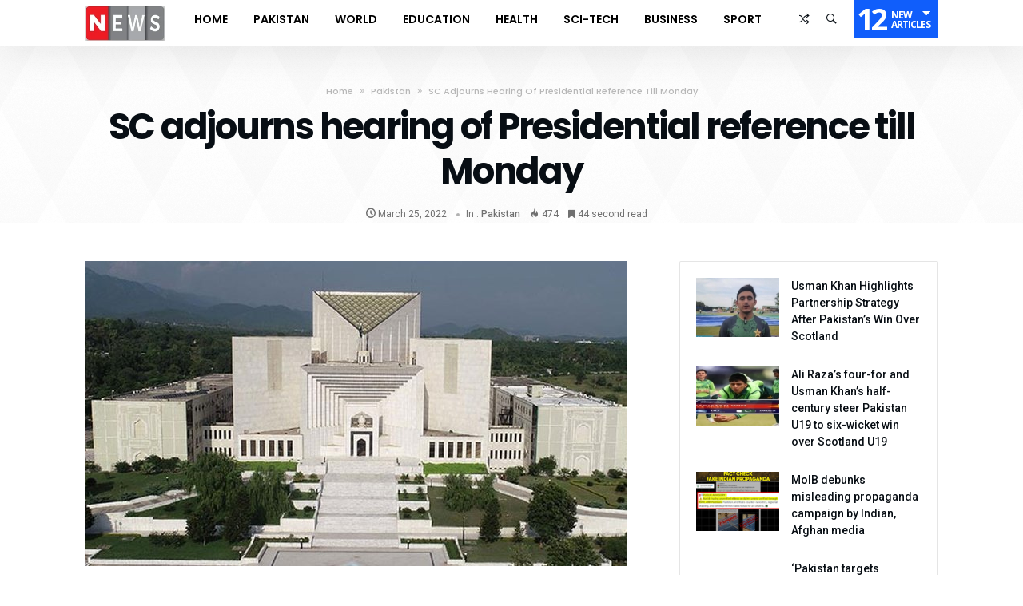

--- FILE ---
content_type: text/html; charset=UTF-8
request_url: https://news.net.pk/2022/03/25/sc-adjourns-hearing-of-presidential-reference-till-monday/
body_size: 18656
content:
<!DOCTYPE html><html lang="en-US" prefix="og: http://ogp.me/ns# fb: http://ogp.me/ns/fb#"><head><meta charset="UTF-8" /><meta name="viewport" content="width=device-width, initial-scale=1, maximum-scale=1, user-scalable=0" /><link rel="profile" href="https://gmpg.org/xfn/11" /><link rel="pingback" href="https://news.net.pk/xmlrpc.php" /><title>SC adjourns hearing of Presidential reference till Monday &#8211; NEWS.net.pk</title><meta name='robots' content='max-image-preview:large' /><link rel='dns-prefetch' href='//www.googletagmanager.com' /><link rel='dns-prefetch' href='//pagead2.googlesyndication.com' /><link rel='dns-prefetch' href='//fundingchoicesmessages.google.com' /><link rel="alternate" type="application/rss+xml" title="NEWS.net.pk &raquo; Feed" href="https://news.net.pk/feed/" /><link rel="alternate" type="application/rss+xml" title="NEWS.net.pk &raquo; Comments Feed" href="https://news.net.pk/comments/feed/" /><link rel="alternate" title="oEmbed (JSON)" type="application/json+oembed" href="https://news.net.pk/wp-json/oembed/1.0/embed?url=https%3A%2F%2Fnews.net.pk%2F2022%2F03%2F25%2Fsc-adjourns-hearing-of-presidential-reference-till-monday%2F" /><link rel="alternate" title="oEmbed (XML)" type="text/xml+oembed" href="https://news.net.pk/wp-json/oembed/1.0/embed?url=https%3A%2F%2Fnews.net.pk%2F2022%2F03%2F25%2Fsc-adjourns-hearing-of-presidential-reference-till-monday%2F&#038;format=xml" /><link data-optimized="2" rel="stylesheet" href="https://news.net.pk/wp-content/litespeed/css/75f3cd12219c17385758a2e510ce9a29.css?ver=ed174" /> <script data-optimized="1" type="d077b50c99fc71628b1dfd1d-text/javascript" id="jquery-core-js-extra" src="[data-uri]" defer></script> <script type="d077b50c99fc71628b1dfd1d-text/javascript" src="https://news.net.pk/wp-includes/js/jquery/jquery.min.js" id="jquery-core-js"></script> <script data-optimized="1" type="d077b50c99fc71628b1dfd1d-text/javascript" src="https://news.net.pk/wp-content/litespeed/js/21670b2a2844829e97fe35f33199cd2f.js?ver=9cd2f" id="jquery-migrate-js" defer data-deferred="1"></script> <script data-optimized="1" type="d077b50c99fc71628b1dfd1d-text/javascript" id="layerslider-utils-js-extra" src="[data-uri]" defer></script> <script data-optimized="1" type="d077b50c99fc71628b1dfd1d-text/javascript" src="https://news.net.pk/wp-content/litespeed/js/359ca02d5e4c3721b344e66a68e03119.js?ver=03119" id="layerslider-utils-js" defer data-deferred="1"></script> <script type="d077b50c99fc71628b1dfd1d-text/javascript" src="https://news.net.pk/wp-content/plugins/LayerSlider/assets/static/layerslider/js/layerslider.kreaturamedia.jquery.js" id="layerslider-js"></script> <script data-optimized="1" type="d077b50c99fc71628b1dfd1d-text/javascript" src="https://news.net.pk/wp-content/litespeed/js/6fa8ef5348d86f914238cd9cf22ee776.js?ver=ee776" id="layerslider-transitions-js" defer data-deferred="1"></script> <script data-optimized="1" type="d077b50c99fc71628b1dfd1d-text/javascript" src="https://news.net.pk/wp-content/litespeed/js/3507d09e827a08ce8036d6db69d080f2.js?ver=080f2" id="bdaia_shorty_scripts-js" defer data-deferred="1"></script> <script data-optimized="1" type="d077b50c99fc71628b1dfd1d-text/javascript" src="https://news.net.pk/wp-content/litespeed/js/421b145e0b77626ec8cb70a91d6c8a75.js?ver=c8a75" id="bdaia_shorty_min-js" defer data-deferred="1"></script> 
 <script type="d077b50c99fc71628b1dfd1d-text/javascript" src="https://www.googletagmanager.com/gtag/js?id=GT-5NPS5MT" id="google_gtagjs-js" defer data-deferred="1"></script> <script type="d077b50c99fc71628b1dfd1d-text/javascript" id="google_gtagjs-js-after" src="[data-uri]" defer></script> <script type="d077b50c99fc71628b1dfd1d-text/javascript"></script><meta name="generator" content="Powered by LayerSlider 7.9.6 - Build Heros, Sliders, and Popups. Create Animations and Beautiful, Rich Web Content as Easy as Never Before on WordPress." /><link rel="https://api.w.org/" href="https://news.net.pk/wp-json/" /><link rel="alternate" title="JSON" type="application/json" href="https://news.net.pk/wp-json/wp/v2/posts/1660" /><link rel="EditURI" type="application/rsd+xml" title="RSD" href="https://news.net.pk/xmlrpc.php?rsd" /><meta name="generator" content="WordPress 6.9" /><link rel="canonical" href="https://news.net.pk/2022/03/25/sc-adjourns-hearing-of-presidential-reference-till-monday/" /><link rel='shortlink' href='https://news.net.pk/?p=1660' /><meta name="generator" content="Site Kit by Google 1.170.0" /> <script data-optimized="1" type="d077b50c99fc71628b1dfd1d-text/javascript" src="[data-uri]" defer></script> <link rel="shortcut icon" href="https://news.net.pk/wp-content/themes/kolyoum/images/favicon.png" type="image/x-icon" /> <script data-optimized="1" type="d077b50c99fc71628b1dfd1d-text/javascript" src="[data-uri]" defer></script> <meta name="google-adsense-platform-account" content="ca-host-pub-2644536267352236"><meta name="google-adsense-platform-domain" content="sitekit.withgoogle.com"><meta name="generator" content="Elementor 3.34.1; features: additional_custom_breakpoints; settings: css_print_method-external, google_font-enabled, font_display-swap"><meta name="generator" content="Powered by WPBakery Page Builder - drag and drop page builder for WordPress."/> <script type="d077b50c99fc71628b1dfd1d-text/javascript" async="async" src="https://pagead2.googlesyndication.com/pagead/js/adsbygoogle.js?client=ca-pub-7342832750640638&amp;host=ca-host-pub-2644536267352236" crossorigin="anonymous"></script>  <script data-optimized="1" src="[data-uri]" defer type="d077b50c99fc71628b1dfd1d-text/javascript"></script> <link rel="icon" href="https://news.net.pk/wp-content/uploads/2022/02/cropped-black-N-in-yellow-circle-32x32.png" sizes="32x32" /><link rel="icon" href="https://news.net.pk/wp-content/uploads/2022/02/cropped-black-N-in-yellow-circle-192x192.png" sizes="192x192" /><link rel="apple-touch-icon" href="https://news.net.pk/wp-content/uploads/2022/02/cropped-black-N-in-yellow-circle-180x180.png" /><meta name="msapplication-TileImage" content="https://news.net.pk/wp-content/uploads/2022/02/cropped-black-N-in-yellow-circle-270x270.png" />
<noscript><style>.wpb_animate_when_almost_visible { opacity: 1; }</style></noscript><script data-optimized="1" type="d077b50c99fc71628b1dfd1d-text/javascript" src="[data-uri]" defer></script> <meta property="og:locale" content="en_US"/><meta property="og:site_name" content="NEWS.net.pk"/><meta property="og:title" content="SC adjourns hearing of Presidential reference till Monday"/><meta property="og:url" content="https://news.net.pk/2022/03/25/sc-adjourns-hearing-of-presidential-reference-till-monday/"/><meta property="og:type" content="article"/><meta property="og:description" content="The Supreme Court has adjourned hearing of the Presidential reference seeking interpretation of Article 63-A of the Constitution till Monday.A five-member larger bench of the Court headed by Chief Justice Umar Atta Bandial heard the case in Islamabad on Friday.Attorney General of Pakistan Kh"/><meta property="og:image" content="https://news.net.pk/wp-content/uploads/2022/03/supreme-court.jpg"/><meta property="og:image:url" content="https://news.net.pk/wp-content/uploads/2022/03/supreme-court.jpg"/><meta property="og:image:secure_url" content="https://news.net.pk/wp-content/uploads/2022/03/supreme-court.jpg"/><meta property="article:published_time" content="2022-03-25T18:43:39+05:00"/><meta property="article:modified_time" content="2022-03-25T18:43:40+05:00" /><meta property="og:updated_time" content="2022-03-25T18:43:40+05:00" /><meta property="article:section" content="Pakistan"/><meta itemprop="name" content="SC adjourns hearing of Presidential reference till Monday"/><meta itemprop="headline" content="SC adjourns hearing of Presidential reference till Monday"/><meta itemprop="description" content="The Supreme Court has adjourned hearing of the Presidential reference seeking interpretation of Article 63-A of the Constitution till Monday.A five-member larger bench of the Court headed by Chief Justice Umar Atta Bandial heard the case in Islamabad on Friday.Attorney General of Pakistan Kh"/><meta itemprop="image" content="https://news.net.pk/wp-content/uploads/2022/03/supreme-court.jpg"/><meta itemprop="datePublished" content="2022-03-25"/><meta itemprop="dateModified" content="2022-03-25T18:43:40+05:00" /><meta itemprop="author" content="web desk"/><meta name="twitter:title" content="SC adjourns hearing of Presidential reference till Monday"/><meta name="twitter:url" content="https://news.net.pk/2022/03/25/sc-adjourns-hearing-of-presidential-reference-till-monday/"/><meta name="twitter:description" content="The Supreme Court has adjourned hearing of the Presidential reference seeking interpretation of Article 63-A of the Constitution till Monday.A five-member larger bench of the Court headed by Chief Justice Umar Atta Bandial heard the case in Islamabad on Friday.Attorney General of Pakistan Kh"/><meta name="twitter:image" content="https://news.net.pk/wp-content/uploads/2022/03/supreme-court.jpg"/><meta name="twitter:card" content="summary_large_image"/></head><body class="wp-singular post-template-default single single-post postid-1660 single-format-standard wp-embed-responsive wp-theme-kolyoum wpb-js-composer js-comp-ver-7.3 vc_responsive elementor-default elementor-kit-8047 sidebar-right has-sidebar  of-new-article  has-lazy-load" itemscope=itemscope itemtype="https://schema.org/WebPage"><div class="bg-cover"></div><div class="page-outer bdaia-header-default bdaia-lazyload  sticky-nav-on  bd_single_template_9 "><div id="page"><div class="inner-wrapper"><div id="warp" class="clearfix"><div class="header-wrapper bdaia-hibryd-menu"><header><div class="bd-container"><div class="logo site--logo"><h2 class="site-title">            <a href="https://news.net.pk/" rel="home" title="NEWS.net.pk">
<img src="https://news.net.pk/wp-content/uploads/2023/03/news-logo-1-e1679576532323.webp" alt="NEWS.net.pk" />
</a></h2></div><div class="bdaia-push-menu bd-mob-menu-btn">
<span class="bdaia-io bdaia-io-mobile"></span></div></div></header><div class="navigation-outer"><nav id="navigation" class=" fixed-enabled nav-boxed main-nav-white dropdown-light"><div class="navigation-wrapper"><div class="bd-container"><div class="navigation-inner"><div class="primary-menu"><ul id="menu-primary" class="menu" role="menubar"><li class="nav-logo menu-item" style="display: block"><div class="logo site--logo"><div class="site-title">			<a href="https://news.net.pk/" rel="home" title="NEWS.net.pk">
<img src="https://news.net.pk/wp-content/uploads/2023/03/news-logo-1-e1679576532323.webp" alt="NEWS.net.pk" />
</a></div></div></li><li id="menu-item-1004" class=" menu-item menu-item-type-custom menu-item-object-custom bd_depth- bd_menu_item " ><a href="/">  <span class="menu-label" style="" >Home</span></a><div class="mega-menu-content"></div><li id="menu-item-999" class=" menu-item menu-item-type-taxonomy menu-item-object-category current-post-ancestor current-menu-parent current-post-parent bd_depth- bd_menu_item " ><a href="https://news.net.pk/category/pakistan/">  <span class="menu-label" style="" >Pakistan</span></a><div class="mega-menu-content"></div><li id="menu-item-1003" class=" menu-item menu-item-type-taxonomy menu-item-object-category bd_depth- bd_menu_item " ><a href="https://news.net.pk/category/world/">  <span class="menu-label" style="" >World</span></a><div class="mega-menu-content"></div><li id="menu-item-1858" class=" menu-item menu-item-type-taxonomy menu-item-object-category bd_depth- bd_menu_item " ><a href="https://news.net.pk/category/education/">  <span class="menu-label" style="" >Education</span></a><div class="mega-menu-content"></div><li id="menu-item-998" class=" menu-item menu-item-type-taxonomy menu-item-object-category bd_depth- bd_menu_item " ><a href="https://news.net.pk/category/health/">  <span class="menu-label" style="" >Health</span></a><div class="mega-menu-content"></div><li id="menu-item-1380" class=" menu-item menu-item-type-taxonomy menu-item-object-category bd_depth- bd_menu_item " ><a href="https://news.net.pk/category/sci-tech/">  <span class="menu-label" style="" >Sci-Tech</span></a><div class="mega-menu-content"></div><li id="menu-item-1378" class=" menu-item menu-item-type-taxonomy menu-item-object-category bd_depth- bd_menu_item " ><a href="https://news.net.pk/category/business/">  <span class="menu-label" style="" >Business</span></a><div class="mega-menu-content"></div><li id="menu-item-1379" class=" menu-item menu-item-type-taxonomy menu-item-object-category bd_depth- bd_menu_item " ><a href="https://news.net.pk/category/sport/">  <span class="menu-label" style="" >Sport</span></a><div class="mega-menu-content"></div></ul><div class="cfix"></div></div><ul class="nav-components bd-components"><li class="bd-alert-posts components-item"><span class="bdaia-alert-new-posts">
<span class="n">12</span>
<span class="t">
<small>New</small>
<small>Articles</small>
</span>
</span><div class="bdaia-alert-new-posts-content components-sub-menu"><div class="bdaia-alert-new-posts-inner"><div class="bdaia-anp-inner"><ul><li>
<a href="https://news.net.pk/2026/01/19/usman-khan-highlights-partnership-strategy-after-pakistans-win-over-scotland/">
<span class="ti">January 19, 2026</span>
<span class="tit">Usman Khan Highlights Partnership Strategy After Pakistan’s Win Over Scotland</span>
</a></li><li>
<a href="https://news.net.pk/2026/01/19/ali-razas-four-for-and-usman-khans-half-century-steer-pakistan-u19-to-six-wicket-win-over-scotland-u19/">
<span class="ti">January 19, 2026</span>
<span class="tit">Ali Raza&#8217;s four-for and Usman Khan&#8217;s half-century steer Pakistan U19 to six-wicket win over Scotland U19</span>
</a></li><li>
<a href="https://news.net.pk/2026/01/19/moib-debunks-misleading-propaganda-campaign-by-indian-afghan-media/">
<span class="ti">January 19, 2026</span>
<span class="tit">MoIB debunks misleading propaganda campaign by Indian, Afghan media</span>
</a></li><li>
<a href="https://news.net.pk/2026/01/19/pakistan-targets-800000-jobs-in-uae-other-countries-in-2026/">
<span class="ti">January 19, 2026</span>
<span class="tit">‘Pakistan targets 800,000 jobs in UAE, other countries in 2026’</span>
</a></li><li>
<a href="https://news.net.pk/2026/01/19/paf-contingent-arrives-in-ksa-for-aerial-combat-exercise/">
<span class="ti">January 19, 2026</span>
<span class="tit">PAF contingent arrives in KSA for aerial combat exercise</span>
</a></li><li>
<a href="https://news.net.pk/2026/01/19/govt-implementing-reforms-for-improvement-in-petroleum-sector/">
<span class="ti">January 19, 2026</span>
<span class="tit">Govt implementing reforms for improvement in petroleum sector</span>
</a></li><li>
<a href="https://news.net.pk/2026/01/19/pakistan-to-introduce-national-women-entrepreneurship-policy/">
<span class="ti">January 19, 2026</span>
<span class="tit">&#8216;Pakistan to introduce National Women Entrepreneurship Policy&#8217;</span>
</a></li><li>
<a href="https://news.net.pk/2026/01/19/pm-ksa-fm-discuss-avenues-for-deeper-bilateral-cooperation/">
<span class="ti">January 19, 2026</span>
<span class="tit">PM, KSA FM discuss avenues for deeper bilateral cooperation</span>
</a></li><li>
<a href="https://news.net.pk/2026/01/19/dpm-egyptian-fm-discuss-recent-regional-developments/">
<span class="ti">January 19, 2026</span>
<span class="tit">DPM, Egyptian FM discuss recent regional developments</span>
</a></li><li>
<a href="https://news.net.pk/2026/01/19/pakistans-agri-sector-holds-immense-economic-potential/">
<span class="ti">January 19, 2026</span>
<span class="tit">‘Pakistan’s agri sector holds immense economic potential’</span>
</a></li><li>
<a href="https://news.net.pk/2026/01/18/punjab-cm-announces-to-establish-30-more-sahulat-bazars-in-province/">
<span class="ti">January 18, 2026</span>
<span class="tit">Punjab CM announces to establish 30 more Sahulat Bazars in province</span>
</a></li><li>
<a href="https://news.net.pk/2026/01/18/economic-stability-gains-momentum-as-market-yields-fall-to-single-digits/">
<span class="ti">January 18, 2026</span>
<span class="tit">Economic Stability Gains Momentum as Market Yields Fall to Single Digits</span>
</a></li></ul></div><div class="clearfix"></div></div></div></li><li class="bd-search-bar components-item">
<span class="bdaia-ns-btn bdaia-io bdaia-io-ion-ios-search-strong"></span><div class="bdaia-ns-wrap components-sub-menu"><div class="bdaia-ns-content"><div class="bdaia-ns-inner"><form method="get" id="searchform" action="https://news.net.pk/">
<input type="text" class="bbd-search-field search-live" id="s" name="s" value="Search" onfocus="if (!window.__cfRLUnblockHandlers) return false; if (this.value == 'Search') {this.value = '';}" onblur="if (!window.__cfRLUnblockHandlers) return false; if (this.value == '') {this.value = 'Search';}" data-cf-modified-d077b50c99fc71628b1dfd1d-="" />
<button type="submit" class="bbd-search-btn"><span class="bdaia-io bdaia-io-ion-ios-search-strong"></span></button></form></div></div></div></li><li class="bd-randpost components-item">
<a href="https://news.net.pk/?randpost=1"><span class="bdaia-io bdaia-io-ion-ios-shuffle-strong"></span></a></li></ul></div></div></div><div class="bd-bg"></div></nav></div><div class="cfix"></div><div class="cfix"></div></div><div class="bd_header_single bd_header_single_template_9"><div class="bd-container"><div class="bdaia-crumb-container"><span><a class="crumbs-home" href="https://news.net.pk">Home</a></span> <span class="delimiter"><span class="bdaia-io bdaia-io-angle-double-right"></span></span> <span ><a   href="https://news.net.pk/category/pakistan/">Pakistan</a></span> <span class="delimiter"><span class="bdaia-io bdaia-io-angle-double-right"></span></span> <span class="current">SC adjourns hearing of Presidential reference till Monday</span></div><div class="bd_header_single_holder"><h1 class="_title post-title entry-title">SC adjourns hearing of Presidential reference till Monday</h1><div class="article-meta-info"><div class="bd-alignleft"><span class="date meta-item"><span class="bdaia-io bdaia-io-clock" ></span> <span>March 25, 2022</span></span><span class="cat meta-item">In : <a class="bd-cat-link cat-1" href="https://news.net.pk/category/pakistan/">Pakistan</a>
</span></div><div class="bd-alignright"><span class="views meta-item "><span class="bdaia-io bdaia-io-flame" ></span> <span>474</span></span><span class="reading-time meta-item"><span class="fa fa-bookmark" ></span> <span>44&nbsp;second read </span></span></div><div class="cfix"></div></div></div></div></div><div class="bd-content-wrap"><div class="cfix"></div><div class="bd-container bdaia-post-template"><div class="bd-row"><div class="bd-main"><div id="content" role="main"><article id="post-1660" class="hentry post-1660 post type-post status-publish format-standard has-post-thumbnail category-pakistan tag-adjourns tag-chief-justice tag-hearing tag-islamabad tag-justice-umar-atta-bandial tag-presideial-reference tag-supreme-court"><div class="bdaia-post-content"><div class="bdaia-post-featured-image"><figure><img fetchpriority="high" width="679" height="382" src="https://news.net.pk/wp-content/themes/kolyoum/images/img-empty.png" class="attachment-kolyoum-large size-kolyoum-large img-lazy wp-post-image" alt="" decoding="async" data-src="https://news.net.pk/wp-content/uploads/2022/03/supreme-court.jpg" /></figure></div><p>The Supreme Court has adjourned hearing of the Presidential reference seeking interpretation of Article 63-A of the Constitution till Monday.</p><p>A five-member larger bench of the Court headed by Chief Justice Umar Atta Bandial heard the case in Islamabad on Friday.</p><p>Attorney General of Pakistan Khalid Javed Khan submitted his arguments. He will continue on Monday while counsels for respondent political parties will also present their submissions.</p></div> <script type="application/ld+json">{"@context":"http:\/\/schema.org","@type":"Article","dateCreated":"2022-03-25T18:43:39+05:00","datePublished":"2022-03-25T18:43:39+05:00","dateModified":"2022-03-25T18:43:40+05:00","headline":"SC adjourns hearing of Presidential reference till Monday","name":"SC adjourns hearing of Presidential reference till Monday","keywords":"adjourns,chief justice,hearing,islamabad,justice umar atta bandial,presideial reference,supreme court","url":"https:\/\/news.net.pk\/2022\/03\/25\/sc-adjourns-hearing-of-presidential-reference-till-monday\/","description":"The Supreme Court has adjourned hearing of the Presidential reference seeking interpretation of Arti","copyrightYear":"2022","publisher":{"@id":"#Publisher","@type":"Organization","name":"NEWS.net.pk","logo":{"@type":"ImageObject","url":"https:\/\/news.net.pk\/wp-content\/uploads\/2023\/03\/news-logo-1-e1679576532323.webp"}},"sourceOrganization":{"@id":"#Publisher"},"copyrightHolder":{"@id":"#Publisher"},"mainEntityOfPage":{"@type":"WebPage","@id":"https:\/\/news.net.pk\/2022\/03\/25\/sc-adjourns-hearing-of-presidential-reference-till-monday\/"},"author":{"@type":"Person","name":"web desk","url":"https:\/\/news.net.pk\/author\/webdesk01\/"},"articleSection":"Pakistan","articleBody":"\nThe Supreme Court has adjourned hearing of the Presidential reference seeking interpretation of Article 63-A of the Constitution till Monday.\n\n\n\nA five-member larger bench of the Court headed by Chief Justice Umar Atta Bandial heard the case in Islamabad on Friday.\n\n\n\nAttorney General of Pakistan Khalid Javed Khan submitted his arguments. He will continue on Monday while counsels for respondent political parties will also present their submissions.\n","image":{"@type":"ImageObject","url":"https:\/\/news.net.pk\/wp-content\/uploads\/2022\/03\/supreme-court.jpg","width":696,"height":382}}</script> <div class="cfix"></div><footer><div class="article-bottom-links article-tag-cloud"><span class="title">Tags</span><a href="https://news.net.pk/tag/adjourns/" rel="tag">adjourns</a><a href="https://news.net.pk/tag/chief-justice/" rel="tag">chief justice</a><a href="https://news.net.pk/tag/hearing/" rel="tag">hearing</a><a href="https://news.net.pk/tag/islamabad/" rel="tag">islamabad</a><a href="https://news.net.pk/tag/justice-umar-atta-bandial/" rel="tag">justice umar atta bandial</a><a href="https://news.net.pk/tag/presideial-reference/" rel="tag">presideial reference</a><a href="https://news.net.pk/tag/supreme-court/" rel="tag">supreme court</a></div><div class="article-bottom-links article-share"><span class="title">Share</span><ul><li class="facebook">
<a title="facebook" onClick="if (!window.__cfRLUnblockHandlers) return false; window.open('http://www.facebook.com/sharer.php?u=https%3A%2F%2Fnews.net.pk%2F2022%2F03%2F25%2Fsc-adjourns-hearing-of-presidential-reference-till-monday%2F','Facebook','width=600,height=300,left='+(screen.availWidth/2-300)+',top='+(screen.availHeight/2-150)+''); return false;" href="https://www.facebook.com/sharer.php?u=https%3A%2F%2Fnews.net.pk%2F2022%2F03%2F25%2Fsc-adjourns-hearing-of-presidential-reference-till-monday%2F" data-cf-modified-d077b50c99fc71628b1dfd1d-=""><span class="bdaia-io bdaia-io-facebook"></span><span class="soical-text"><small>Share on </small> Facebook</span>
</a></li><li class="twitter">
<a title="twitter" onClick="if (!window.__cfRLUnblockHandlers) return false; window.open('http://twitter.com/share?url=https%3A%2F%2Fnews.net.pk%2F2022%2F03%2F25%2Fsc-adjourns-hearing-of-presidential-reference-till-monday%2F&amp;text=SC+adjourns+hearing+of+Presidential+reference+till+Monday','Twitter share','width=600,height=300,left='+(screen.availWidth/2-300)+',top='+(screen.availHeight/2-150)+''); return false;" href="https://twitter.com/share?url=https%3A%2F%2Fnews.net.pk%2F2022%2F03%2F25%2Fsc-adjourns-hearing-of-presidential-reference-till-monday%2F&amp;text=SC+adjourns+hearing+of+Presidential+reference+till+Monday" data-cf-modified-d077b50c99fc71628b1dfd1d-="">
<span class="bdaia-io bdaia-io-twitter"></span><span class="soical-text"><small>Share on </small> Twitter</span>
</a></li><li class="google">
<a title="google" onClick="if (!window.__cfRLUnblockHandlers) return false; window.open('https://plus.google.com/share?url=https%3A%2F%2Fnews.net.pk%2F2022%2F03%2F25%2Fsc-adjourns-hearing-of-presidential-reference-till-monday%2F','Google plus','width=585,height=666,left='+(screen.availWidth/2-292)+',top='+(screen.availHeight/2-333)+''); return false;" href="https://plus.google.com/share?url=https%3A%2F%2Fnews.net.pk%2F2022%2F03%2F25%2Fsc-adjourns-hearing-of-presidential-reference-till-monday%2F" data-cf-modified-d077b50c99fc71628b1dfd1d-="">
<span class="bdaia-io bdaia-io-google-plus"></span>
<span class="soical-text">Google+</span>
</a></li><li class="linkedin">
<a title="linkedin" onClick="if (!window.__cfRLUnblockHandlers) return false; window.open('http://www.linkedin.com/shareArticle?mini=true&amp;url=https%3A%2F%2Fnews.net.pk%2F2022%2F03%2F25%2Fsc-adjourns-hearing-of-presidential-reference-till-monday%2F','Linkedin','width=863,height=500,left='+(screen.availWidth/2-431)+',top='+(screen.availHeight/2-250)+''); return false;" href="http://www.linkedin.com/shareArticle?mini=true&amp;url=https%3A%2F%2Fnews.net.pk%2F2022%2F03%2F25%2Fsc-adjourns-hearing-of-presidential-reference-till-monday%2F" data-cf-modified-d077b50c99fc71628b1dfd1d-="">
<span class="bdaia-io bdaia-io-linkedin2"></span>
<span class="soical-text">Linkedin</span>
</a></li><li class="whatsapp">
<a href="whatsapp://send?text=SC+adjourns+hearing+of+Presidential+reference+till+Monday%20-%20https%3A%2F%2Fnews.net.pk%2F2022%2F03%2F25%2Fsc-adjourns-hearing-of-presidential-reference-till-monday%2F" ><span class="bdaia-io bdaia-io-whatsapp"></span></a></li><li class="telegram">
<a href="tg://msg?text=SC+adjourns+hearing+of+Presidential+reference+till+Monday%20-%20https%3A%2F%2Fnews.net.pk%2F2022%2F03%2F25%2Fsc-adjourns-hearing-of-presidential-reference-till-monday%2F" ><span class="bdaia-io bdaia-io-telegram"></span></a></li></ul></div><div class="article-next-prev"><div class="bdaia-post-prev-post">
<a href="https://news.net.pk/2022/03/25/usman-mirza-four-others-sentenced-to-life-in-islamabad-couple-harassment-case/" rel="prev"><span>Previous article</span> Usman Mirza, four others sentenced to life in Islamabad couple harassment case</a></div><div class="bdaia-post-next-post">
<a href="https://news.net.pk/2022/03/25/pm-imran-khan-forcefully-raised-kashmir-dispute-at-intl-level-ajk-pm/" rel="next"><span>Next article</span> PM Imran Khan forcefully raised Kashmir dispute at Int’l level: AJK PM</a></div></div></footer></article><section id="bdaia-ralated-posts" class="article-ralated-posts bdaia-ralated-posts kolyoum-related-posts"><div class="bdaia-ralated-posts-head related-posts-nav"><ul><li id="nav-more-ralated">
<a href="#articles_box_ralated_tag" class="related-posts-link">
Related Articles</a></li><li id="nav-more-cat">
<a href="#articles_box_ralated_cat" class="related-posts-link">
More In&nbsp;Pakistan                    </a></li></ul></div><div class="related-posts-container"><div id="articles_box_ralated_tag" class="content-only scrolling-box articles-box-load_more articles-box articles-box-block645"  data-speed=3000data-page="1" style="--blocks-color: #105EFB"><div class="articles-box-container-wrapper"><div class="articles-box-container"><div class="articles-box-content"><div class="loader-overlay"><div class="bd-loading"></div></div><div class="articles-box-items articles-box-list-container scrolling-slider scrolling-box-slider clearfix"><div class="slide articles-box-item article-item-standard"><div class="article-thumb kolyoum-blocks-large"><div class="block-info-cat"><a class="bd-cat-link cat-1" href="https://news.net.pk/category/pakistan/">Pakistan</a></div><a href="https://news.net.pk/2024/11/02/interior-minister-vows-to-modernize-frontier-constabulary/" title="Interior Minister vows to modernize Frontier Constabulary"><img width="406" height="233" src="https://news.net.pk/wp-content/themes/kolyoum/images/img-empty.png" class="attachment-kolyoum-blocks-large size-kolyoum-blocks-large img-lazy wp-post-image" alt="" decoding="async" data-src="https://news.net.pk/wp-content/uploads/2024/11/mohsin-2-406x233.avif" /></a></div><div class="article-details"><div class="article-meta-info"><div class="bd-alignleft"><span class="date meta-item"><span class="bdaia-io bdaia-io-clock" ></span> <span>November 2, 2024</span></span></div><div class="bd-alignright"><span class="meta-comment meta-item"><a href="https://news.net.pk/2024/11/02/interior-minister-vows-to-modernize-frontier-constabulary/#respond"><span class="fa fa-comments" ></span> 0</a></span><span class="views meta-item hot"><span class="bdaia-io bdaia-io-flame" ></span> <span>3,204</span></span></div><div class="cfix"></div></div><h3 class="article-title"><a href="https://news.net.pk/2024/11/02/interior-minister-vows-to-modernize-frontier-constabulary/" title="Interior Minister vows to modernize Frontier Constabulary">Interior Minister vows to modernize Frontier Constabulary</a></h3></div></div><div class="slide articles-box-item article-item-standard"><div class="article-thumb kolyoum-blocks-large"><div class="block-info-cat"><a class="bd-cat-link cat-1" href="https://news.net.pk/category/pakistan/">Pakistan</a></div><a href="https://news.net.pk/2024/09/18/russian-deputy-pm-arrives-in-islamabad/" title="Russian Deputy PM arrives in Islamabad"><img width="406" height="233" src="https://news.net.pk/wp-content/themes/kolyoum/images/img-empty.png" class="attachment-kolyoum-blocks-large size-kolyoum-blocks-large img-lazy wp-post-image" alt="" decoding="async" data-src="https://news.net.pk/wp-content/uploads/2024/09/russiandeputypm-406x233.avif" /></a></div><div class="article-details"><div class="article-meta-info"><div class="bd-alignleft"><span class="date meta-item"><span class="bdaia-io bdaia-io-clock" ></span> <span>September 18, 2024</span></span></div><div class="bd-alignright"><span class="meta-comment meta-item"><a href="https://news.net.pk/2024/09/18/russian-deputy-pm-arrives-in-islamabad/#respond"><span class="fa fa-comments" ></span> 0</a></span><span class="views meta-item hot"><span class="bdaia-io bdaia-io-flame" ></span> <span>2,894</span></span></div><div class="cfix"></div></div><h3 class="article-title"><a href="https://news.net.pk/2024/09/18/russian-deputy-pm-arrives-in-islamabad/" title="Russian Deputy PM arrives in Islamabad">Russian Deputy PM arrives in Islamabad</a></h3></div></div><div class="slide articles-box-item article-item-standard"><div class="article-thumb kolyoum-blocks-large"><div class="block-info-cat"><a class="bd-cat-link cat-132" href="https://news.net.pk/category/health/">Health</a></div><a href="https://news.net.pk/2024/09/08/pm-launches-week-long-anti-polio-drive-in-115-districts/" title="PM launches week-long anti-polio drive in 115 districts"><img width="406" height="233" src="https://news.net.pk/wp-content/themes/kolyoum/images/img-empty.png" class="attachment-kolyoum-blocks-large size-kolyoum-blocks-large img-lazy wp-post-image" alt="" decoding="async" data-src="https://news.net.pk/wp-content/uploads/2024/09/pmpolio1-406x233.avif" /></a></div><div class="article-details"><div class="article-meta-info"><div class="bd-alignleft"><span class="date meta-item"><span class="bdaia-io bdaia-io-clock" ></span> <span>September 8, 2024</span></span></div><div class="bd-alignright"><span class="meta-comment meta-item"><a href="https://news.net.pk/2024/09/08/pm-launches-week-long-anti-polio-drive-in-115-districts/#respond"><span class="fa fa-comments" ></span> 0</a></span><span class="views meta-item hot"><span class="bdaia-io bdaia-io-flame" ></span> <span>3,732</span></span></div><div class="cfix"></div></div><h3 class="article-title"><a href="https://news.net.pk/2024/09/08/pm-launches-week-long-anti-polio-drive-in-115-districts/" title="PM launches week-long anti-polio drive in 115 districts">PM launches week-long anti-polio drive in 115 districts</a></h3></div></div><div class="slide articles-box-item article-item-standard"><div class="article-thumb kolyoum-blocks-large"><div class="block-info-cat"><a class="bd-cat-link cat-1" href="https://news.net.pk/category/pakistan/">Pakistan</a></div><a href="https://news.net.pk/2024/09/07/paf-committed-for-safeguarding-countrys-sovereignty-air-chief/" title="PAF committed for safeguarding country’s sovereignty: Air Chief"><img width="406" height="233" src="https://news.net.pk/wp-content/themes/kolyoum/images/img-empty.png" class="attachment-kolyoum-blocks-large size-kolyoum-blocks-large img-lazy wp-post-image" alt="" decoding="async" data-src="https://news.net.pk/wp-content/uploads/2024/09/airchief-406x233.avif" /></a></div><div class="article-details"><div class="article-meta-info"><div class="bd-alignleft"><span class="date meta-item"><span class="bdaia-io bdaia-io-clock" ></span> <span>September 7, 2024</span></span></div><div class="bd-alignright"><span class="meta-comment meta-item"><a href="https://news.net.pk/2024/09/07/paf-committed-for-safeguarding-countrys-sovereignty-air-chief/#respond"><span class="fa fa-comments" ></span> 0</a></span><span class="views meta-item hot"><span class="bdaia-io bdaia-io-flame" ></span> <span>2,579</span></span></div><div class="cfix"></div></div><h3 class="article-title"><a href="https://news.net.pk/2024/09/07/paf-committed-for-safeguarding-countrys-sovereignty-air-chief/" title="PAF committed for safeguarding country’s sovereignty: Air Chief">PAF committed for safeguarding country’s sovereignty: Air Chief</a></h3></div></div><div class="slide articles-box-item article-item-standard"><div class="article-thumb kolyoum-blocks-large"><div class="block-info-cat"><a class="bd-cat-link cat-166" href="https://news.net.pk/category/sport/">Sport</a></div><a href="https://news.net.pk/2024/08/13/jashan-azadi-inter-provincial-basketball-championship-punjab-and-islamabad-womens-final/" title="Jashan Azadi Inter-Provincial Basketball Championship: Punjab and Islamabad Women&#8217;s Final"><img width="406" height="233" src="https://news.net.pk/wp-content/themes/kolyoum/images/img-empty.png" class="attachment-kolyoum-blocks-large size-kolyoum-blocks-large img-lazy wp-post-image" alt="" decoding="async" data-src="https://news.net.pk/wp-content/uploads/2024/08/basketballteam-406x233.avif" /></a></div><div class="article-details"><div class="article-meta-info"><div class="bd-alignleft"><span class="date meta-item"><span class="bdaia-io bdaia-io-clock" ></span> <span>August 13, 2024</span></span></div><div class="bd-alignright"><span class="meta-comment meta-item"><a href="https://news.net.pk/2024/08/13/jashan-azadi-inter-provincial-basketball-championship-punjab-and-islamabad-womens-final/#respond"><span class="fa fa-comments" ></span> 0</a></span><span class="views meta-item "><span class="bdaia-io bdaia-io-flame" ></span> <span>183</span></span></div><div class="cfix"></div></div><h3 class="article-title"><a href="https://news.net.pk/2024/08/13/jashan-azadi-inter-provincial-basketball-championship-punjab-and-islamabad-womens-final/" title="Jashan Azadi Inter-Provincial Basketball Championship: Punjab and Islamabad Women&#8217;s Final">Jashan Azadi Inter-Provincial Basketball Championship: Punjab and Islamabad Women&#8217;s Final</a></h3></div></div><div class="slide articles-box-item article-item-standard"><div class="article-thumb kolyoum-blocks-large"><div class="block-info-cat"><a class="bd-cat-link cat-1" href="https://news.net.pk/category/pakistan/">Pakistan</a></div><a href="https://news.net.pk/2024/08/03/turkish-naval-chief-of-staff-visits-naval-headquarters-in-islamabad/" title="Turkish Naval Chief of Staff visits Naval Headquarters in Islamabad"><img width="406" height="233" src="https://news.net.pk/wp-content/themes/kolyoum/images/img-empty.png" class="attachment-kolyoum-blocks-large size-kolyoum-blocks-large img-lazy wp-post-image" alt="" decoding="async" data-src="https://news.net.pk/wp-content/uploads/2024/08/Turkish-Naval-Chief-of-Staff-visits-Naval-Headquarters-406x233.avif" /></a></div><div class="article-details"><div class="article-meta-info"><div class="bd-alignleft"><span class="date meta-item"><span class="bdaia-io bdaia-io-clock" ></span> <span>August 3, 2024</span></span></div><div class="bd-alignright"><span class="meta-comment meta-item"><a href="https://news.net.pk/2024/08/03/turkish-naval-chief-of-staff-visits-naval-headquarters-in-islamabad/#respond"><span class="fa fa-comments" ></span> 0</a></span><span class="views meta-item hot"><span class="bdaia-io bdaia-io-flame" ></span> <span>2,099</span></span></div><div class="cfix"></div></div><h3 class="article-title"><a href="https://news.net.pk/2024/08/03/turkish-naval-chief-of-staff-visits-naval-headquarters-in-islamabad/" title="Turkish Naval Chief of Staff visits Naval Headquarters in Islamabad">Turkish Naval Chief of Staff visits Naval Headquarters in Islamabad</a></h3></div></div><div class="slide articles-box-item article-item-standard"><div class="article-thumb kolyoum-blocks-large"><div class="block-info-cat"><a class="bd-cat-link cat-1" href="https://news.net.pk/category/pakistan/">Pakistan</a></div><a href="https://news.net.pk/2024/07/01/pakistan-india-exchange-prisoners-lists-today/" title="Pakistan, India exchange prisoners’ lists today"><img width="406" height="228" src="https://news.net.pk/wp-content/themes/kolyoum/images/img-empty.png" class="attachment-kolyoum-blocks-large size-kolyoum-blocks-large img-lazy wp-post-image" alt="" decoding="async" data-src="https://news.net.pk/wp-content/uploads/2022/08/foreign.jpg" /></a></div><div class="article-details"><div class="article-meta-info"><div class="bd-alignleft"><span class="date meta-item"><span class="bdaia-io bdaia-io-clock" ></span> <span>July 1, 2024</span></span></div><div class="bd-alignright"><span class="meta-comment meta-item"><a href="https://news.net.pk/2024/07/01/pakistan-india-exchange-prisoners-lists-today/#respond"><span class="fa fa-comments" ></span> 0</a></span><span class="views meta-item hot"><span class="bdaia-io bdaia-io-flame" ></span> <span>2,641</span></span></div><div class="cfix"></div></div><h3 class="article-title"><a href="https://news.net.pk/2024/07/01/pakistan-india-exchange-prisoners-lists-today/" title="Pakistan, India exchange prisoners’ lists today">Pakistan, India exchange prisoners’ lists today</a></h3></div></div><div class="slide articles-box-item article-item-standard"><div class="article-thumb kolyoum-blocks-large"><div class="block-info-cat"><a class="bd-cat-link cat-1" href="https://news.net.pk/category/pakistan/">Pakistan</a></div><a href="https://news.net.pk/2024/06/02/ahsan-zafar-bakhtawari-inagurates-water-filtration-plant-in-g-9-markaz/" title="Ahsan Zafar Bakhtawari inagurates water filtration plant in G-9 markaz"><img width="406" height="233" src="https://news.net.pk/wp-content/themes/kolyoum/images/img-empty.png" class="attachment-kolyoum-blocks-large size-kolyoum-blocks-large img-lazy wp-post-image" alt="" decoding="async" data-src="https://news.net.pk/wp-content/uploads/2024/06/ahsan-406x233.png" /></a></div><div class="article-details"><div class="article-meta-info"><div class="bd-alignleft"><span class="date meta-item"><span class="bdaia-io bdaia-io-clock" ></span> <span>June 2, 2024</span></span></div><div class="bd-alignright"><span class="meta-comment meta-item"><a href="https://news.net.pk/2024/06/02/ahsan-zafar-bakhtawari-inagurates-water-filtration-plant-in-g-9-markaz/#respond"><span class="fa fa-comments" ></span> 0</a></span><span class="views meta-item hot"><span class="bdaia-io bdaia-io-flame" ></span> <span>2,118</span></span></div><div class="cfix"></div></div><h3 class="article-title"><a href="https://news.net.pk/2024/06/02/ahsan-zafar-bakhtawari-inagurates-water-filtration-plant-in-g-9-markaz/" title="Ahsan Zafar Bakhtawari inagurates water filtration plant in G-9 markaz">Ahsan Zafar Bakhtawari inagurates water filtration plant in G-9 markaz</a></h3></div></div><div class="slide articles-box-item article-item-standard"><div class="article-thumb kolyoum-blocks-large"><div class="block-info-cat"><a class="bd-cat-link cat-1" href="https://news.net.pk/category/pakistan/">Pakistan</a></div><a href="https://news.net.pk/2024/06/01/govt-committed-to-bring-new-level-of-economic-prosperity-in-country-dar/" title="Govt committed to bring new level of economic prosperity in country: Dar"><img width="406" height="233" src="https://news.net.pk/wp-content/themes/kolyoum/images/img-empty.png" class="attachment-kolyoum-blocks-large size-kolyoum-blocks-large img-lazy wp-post-image" alt="" decoding="async" data-src="https://news.net.pk/wp-content/uploads/2024/06/ishaqdar-406x233.webp" /></a></div><div class="article-details"><div class="article-meta-info"><div class="bd-alignleft"><span class="date meta-item"><span class="bdaia-io bdaia-io-clock" ></span> <span>June 1, 2024</span></span></div><div class="bd-alignright"><span class="meta-comment meta-item"><a href="https://news.net.pk/2024/06/01/govt-committed-to-bring-new-level-of-economic-prosperity-in-country-dar/#respond"><span class="fa fa-comments" ></span> 0</a></span><span class="views meta-item hot"><span class="bdaia-io bdaia-io-flame" ></span> <span>2,238</span></span></div><div class="cfix"></div></div><h3 class="article-title"><a href="https://news.net.pk/2024/06/01/govt-committed-to-bring-new-level-of-economic-prosperity-in-country-dar/" title="Govt committed to bring new level of economic prosperity in country: Dar">Govt committed to bring new level of economic prosperity in country: Dar</a></h3></div></div><div class="slide articles-box-item article-item-standard"><div class="article-thumb kolyoum-blocks-large"><div class="block-info-cat"><a class="bd-cat-link cat-1" href="https://news.net.pk/category/pakistan/">Pakistan</a></div><a href="https://news.net.pk/2024/05/28/interior-minister-announces-five-initiatives-for-convenience-of-islamabads-residents/" title="Interior Minister announces five initiatives for convenience of Islamabad&#8217;s residents"><img width="406" height="233" src="https://news.net.pk/wp-content/themes/kolyoum/images/img-empty.png" class="attachment-kolyoum-blocks-large size-kolyoum-blocks-large img-lazy wp-post-image" alt="" decoding="async" data-src="https://news.net.pk/wp-content/uploads/2024/05/mohsinnaqvi-3-406x233.webp" /></a></div><div class="article-details"><div class="article-meta-info"><div class="bd-alignleft"><span class="date meta-item"><span class="bdaia-io bdaia-io-clock" ></span> <span>May 28, 2024</span></span></div><div class="bd-alignright"><span class="meta-comment meta-item"><a href="https://news.net.pk/2024/05/28/interior-minister-announces-five-initiatives-for-convenience-of-islamabads-residents/#respond"><span class="fa fa-comments" ></span> 0</a></span><span class="views meta-item hot"><span class="bdaia-io bdaia-io-flame" ></span> <span>2,405</span></span></div><div class="cfix"></div></div><h3 class="article-title"><a href="https://news.net.pk/2024/05/28/interior-minister-announces-five-initiatives-for-convenience-of-islamabads-residents/" title="Interior Minister announces five initiatives for convenience of Islamabad&#8217;s residents">Interior Minister announces five initiatives for convenience of Islamabad&#8217;s residents</a></h3></div></div><div class="slide articles-box-item article-item-standard"><div class="article-thumb kolyoum-blocks-large"><div class="block-info-cat"><a class="bd-cat-link cat-1" href="https://news.net.pk/category/pakistan/">Pakistan</a></div><a href="https://news.net.pk/2024/05/05/pm-thanks-saudi-leadership-for-promoting-investment-in-pakistan/" title="PM thanks Saudi leadership for promoting investment in Pakistan"><img width="406" height="233" src="https://news.net.pk/wp-content/themes/kolyoum/images/img-empty.png" class="attachment-kolyoum-blocks-large size-kolyoum-blocks-large img-lazy wp-post-image" alt="" decoding="async" data-src="https://news.net.pk/wp-content/uploads/2024/05/pm-1-406x233.webp" /></a></div><div class="article-details"><div class="article-meta-info"><div class="bd-alignleft"><span class="date meta-item"><span class="bdaia-io bdaia-io-clock" ></span> <span>May 5, 2024</span></span></div><div class="bd-alignright"><span class="meta-comment meta-item"><a href="https://news.net.pk/2024/05/05/pm-thanks-saudi-leadership-for-promoting-investment-in-pakistan/#respond"><span class="fa fa-comments" ></span> 0</a></span><span class="views meta-item warm"><span class="bdaia-io bdaia-io-flame" ></span> <span>1,980</span></span></div><div class="cfix"></div></div><h3 class="article-title"><a href="https://news.net.pk/2024/05/05/pm-thanks-saudi-leadership-for-promoting-investment-in-pakistan/" title="PM thanks Saudi leadership for promoting investment in Pakistan">PM thanks Saudi leadership for promoting investment in Pakistan</a></h3></div></div><div class="slide articles-box-item article-item-standard"><div class="article-thumb kolyoum-blocks-large"><div class="block-info-cat"><a class="bd-cat-link cat-1" href="https://news.net.pk/category/pakistan/">Pakistan</a></div><a href="https://news.net.pk/2024/04/27/supreme-court-orders-removal-of-encroachments-across-country-in-3-days/" title="Supreme Court orders removal of encroachments across country in 3 days"><img width="406" height="203" src="https://news.net.pk/wp-content/themes/kolyoum/images/img-empty.png" class="attachment-kolyoum-blocks-large size-kolyoum-blocks-large img-lazy wp-post-image" alt="" decoding="async" data-src="https://news.net.pk/wp-content/uploads/2024/04/Encroachment-carts-e1592431676840-copy-jpg.webp" /></a></div><div class="article-details"><div class="article-meta-info"><div class="bd-alignleft"><span class="date meta-item"><span class="bdaia-io bdaia-io-clock" ></span> <span>April 27, 2024</span></span></div><div class="bd-alignright"><span class="meta-comment meta-item"><a href="https://news.net.pk/2024/04/27/supreme-court-orders-removal-of-encroachments-across-country-in-3-days/#respond"><span class="fa fa-comments" ></span> 0</a></span><span class="views meta-item "><span class="bdaia-io bdaia-io-flame" ></span> <span>166</span></span></div><div class="cfix"></div></div><h3 class="article-title"><a href="https://news.net.pk/2024/04/27/supreme-court-orders-removal-of-encroachments-across-country-in-3-days/" title="Supreme Court orders removal of encroachments across country in 3 days">Supreme Court orders removal of encroachments across country in 3 days</a></h3></div></div><div class="slide articles-box-item article-item-standard"><div class="article-thumb kolyoum-blocks-large"><div class="block-info-cat"><a class="bd-cat-link cat-1" href="https://news.net.pk/category/pakistan/">Pakistan</a></div><a href="https://news.net.pk/2024/02/16/no-illegal-gathering-to-be-allowed-in-islamabad-in-view-of-section-144-police/" title="No illegal gathering to be allowed in Islamabad in view of Section 144: Police"><img width="406" height="233" src="https://news.net.pk/wp-content/themes/kolyoum/images/img-empty.png" class="attachment-kolyoum-blocks-large size-kolyoum-blocks-large img-lazy wp-post-image" alt="" decoding="async" data-src="https://news.net.pk/wp-content/uploads/2024/02/ict-406x233.jpg" /></a></div><div class="article-details"><div class="article-meta-info"><div class="bd-alignleft"><span class="date meta-item"><span class="bdaia-io bdaia-io-clock" ></span> <span>February 16, 2024</span></span></div><div class="bd-alignright"><span class="meta-comment meta-item"><a href="https://news.net.pk/2024/02/16/no-illegal-gathering-to-be-allowed-in-islamabad-in-view-of-section-144-police/#respond"><span class="fa fa-comments" ></span> 0</a></span><span class="views meta-item warm"><span class="bdaia-io bdaia-io-flame" ></span> <span>1,949</span></span></div><div class="cfix"></div></div><h3 class="article-title"><a href="https://news.net.pk/2024/02/16/no-illegal-gathering-to-be-allowed-in-islamabad-in-view-of-section-144-police/" title="No illegal gathering to be allowed in Islamabad in view of Section 144: Police">No illegal gathering to be allowed in Islamabad in view of Section 144: Police</a></h3></div></div><div class="slide articles-box-item article-item-standard"><div class="article-thumb kolyoum-blocks-large"><div class="block-info-cat"><a class="bd-cat-link cat-1" href="https://news.net.pk/category/pakistan/">Pakistan</a></div><a href="https://news.net.pk/2024/01/25/health-minister-for-coordinated-efforts-to-provide-better-facilities/" title="Health Minister for coordinated efforts to provide better facilities"><img width="406" height="233" src="https://news.net.pk/wp-content/themes/kolyoum/images/img-empty.png" class="attachment-kolyoum-blocks-large size-kolyoum-blocks-large img-lazy wp-post-image" alt="" decoding="async" data-src="https://news.net.pk/wp-content/uploads/2024/01/dr-nadeem-406x233.jpg" /></a></div><div class="article-details"><div class="article-meta-info"><div class="bd-alignleft"><span class="date meta-item"><span class="bdaia-io bdaia-io-clock" ></span> <span>January 25, 2024</span></span></div><div class="bd-alignright"><span class="meta-comment meta-item"><a href="https://news.net.pk/2024/01/25/health-minister-for-coordinated-efforts-to-provide-better-facilities/#respond"><span class="fa fa-comments" ></span> 0</a></span><span class="views meta-item warm"><span class="bdaia-io bdaia-io-flame" ></span> <span>1,943</span></span></div><div class="cfix"></div></div><h3 class="article-title"><a href="https://news.net.pk/2024/01/25/health-minister-for-coordinated-efforts-to-provide-better-facilities/" title="Health Minister for coordinated efforts to provide better facilities">Health Minister for coordinated efforts to provide better facilities</a></h3></div></div><div class="slide articles-box-item article-item-standard"><div class="article-thumb kolyoum-blocks-large"><div class="block-info-cat"><a class="bd-cat-link cat-1" href="https://news.net.pk/category/pakistan/">Pakistan</a></div><a href="https://news.net.pk/2024/01/24/pm-for-effective-strategy-to-reduce-of-energy-sectors-circular-debt/" title="PM for effective strategy to reduce of Energy sector&#8217;s circular debt"><img width="406" height="233" src="https://news.net.pk/wp-content/themes/kolyoum/images/img-empty.png" class="attachment-kolyoum-blocks-large size-kolyoum-blocks-large img-lazy wp-post-image" alt="" decoding="async" data-src="https://news.net.pk/wp-content/uploads/2024/01/pm-9-406x233.jpg" /></a></div><div class="article-details"><div class="article-meta-info"><div class="bd-alignleft"><span class="date meta-item"><span class="bdaia-io bdaia-io-clock" ></span> <span>January 24, 2024</span></span></div><div class="bd-alignright"><span class="meta-comment meta-item"><a href="https://news.net.pk/2024/01/24/pm-for-effective-strategy-to-reduce-of-energy-sectors-circular-debt/#respond"><span class="fa fa-comments" ></span> 0</a></span><span class="views meta-item hot"><span class="bdaia-io bdaia-io-flame" ></span> <span>2,698</span></span></div><div class="cfix"></div></div><h3 class="article-title"><a href="https://news.net.pk/2024/01/24/pm-for-effective-strategy-to-reduce-of-energy-sectors-circular-debt/" title="PM for effective strategy to reduce of Energy sector&#8217;s circular debt">PM for effective strategy to reduce of Energy sector&#8217;s circular debt</a></h3></div></div><div class="slide articles-box-item article-item-standard"><div class="article-thumb kolyoum-blocks-large"><div class="block-info-cat"><a class="bd-cat-link cat-1" href="https://news.net.pk/category/pakistan/">Pakistan</a></div><a href="https://news.net.pk/2024/01/22/president-calls-for-recognition-of-engineers-to-propel-nation-towards-sustainable-growth/" title="President calls for recognition of engineers to propel nation towards sustainable growth"><img width="406" height="233" src="https://news.net.pk/wp-content/themes/kolyoum/images/img-empty.png" class="attachment-kolyoum-blocks-large size-kolyoum-blocks-large img-lazy wp-post-image" alt="" decoding="async" data-src="https://news.net.pk/wp-content/uploads/2024/01/arif-alvi-406x233.jpg" /></a></div><div class="article-details"><div class="article-meta-info"><div class="bd-alignleft"><span class="date meta-item"><span class="bdaia-io bdaia-io-clock" ></span> <span>January 22, 2024</span></span></div><div class="bd-alignright"><span class="meta-comment meta-item"><a href="https://news.net.pk/2024/01/22/president-calls-for-recognition-of-engineers-to-propel-nation-towards-sustainable-growth/#respond"><span class="fa fa-comments" ></span> 0</a></span><span class="views meta-item hot"><span class="bdaia-io bdaia-io-flame" ></span> <span>2,020</span></span></div><div class="cfix"></div></div><h3 class="article-title"><a href="https://news.net.pk/2024/01/22/president-calls-for-recognition-of-engineers-to-propel-nation-towards-sustainable-growth/" title="President calls for recognition of engineers to propel nation towards sustainable growth">President calls for recognition of engineers to propel nation towards sustainable growth</a></h3></div></div><div class="slide articles-box-item article-item-standard"><div class="article-thumb kolyoum-blocks-large"><div class="block-info-cat"><a class="bd-cat-link cat-1" href="https://news.net.pk/category/pakistan/">Pakistan</a></div><a href="https://news.net.pk/2024/01/18/govt-must-revamp-fiscal-apparatus-for-reduced-revenue-expenditure-gap-shamshad/" title="Govt must revamp fiscal apparatus for reduced revenue-expenditure gap: Shamshad"><img width="406" height="233" src="https://news.net.pk/wp-content/themes/kolyoum/images/img-empty.png" class="attachment-kolyoum-blocks-large size-kolyoum-blocks-large img-lazy wp-post-image" alt="" decoding="async" data-src="https://news.net.pk/wp-content/uploads/2024/01/shamshad-akhtar-406x233.jpg" /></a></div><div class="article-details"><div class="article-meta-info"><div class="bd-alignleft"><span class="date meta-item"><span class="bdaia-io bdaia-io-clock" ></span> <span>January 18, 2024</span></span></div><div class="bd-alignright"><span class="meta-comment meta-item"><a href="https://news.net.pk/2024/01/18/govt-must-revamp-fiscal-apparatus-for-reduced-revenue-expenditure-gap-shamshad/#respond"><span class="fa fa-comments" ></span> 0</a></span><span class="views meta-item warm"><span class="bdaia-io bdaia-io-flame" ></span> <span>1,710</span></span></div><div class="cfix"></div></div><h3 class="article-title"><a href="https://news.net.pk/2024/01/18/govt-must-revamp-fiscal-apparatus-for-reduced-revenue-expenditure-gap-shamshad/" title="Govt must revamp fiscal apparatus for reduced revenue-expenditure gap: Shamshad">Govt must revamp fiscal apparatus for reduced revenue-expenditure gap: Shamshad</a></h3></div></div><div class="slide articles-box-item article-item-standard"><div class="article-thumb kolyoum-blocks-large"><div class="block-info-cat"><a class="bd-cat-link cat-166" href="https://news.net.pk/category/sport/">Sport</a></div><a href="https://news.net.pk/2024/01/12/national-womens-t20-tournament-to-commence-from-15-january/" title="National Women’s T20 Tournament to commence from 15 January"><img width="406" height="233" src="https://news.net.pk/wp-content/themes/kolyoum/images/img-empty.png" class="attachment-kolyoum-blocks-large size-kolyoum-blocks-large img-lazy wp-post-image" alt="" decoding="async" data-src="https://news.net.pk/wp-content/uploads/2024/01/nationalwoment20-406x233.jpeg" /></a></div><div class="article-details"><div class="article-meta-info"><div class="bd-alignleft"><span class="date meta-item"><span class="bdaia-io bdaia-io-clock" ></span> <span>January 12, 2024</span></span></div><div class="bd-alignright"><span class="meta-comment meta-item"><a href="https://news.net.pk/2024/01/12/national-womens-t20-tournament-to-commence-from-15-january/#respond"><span class="fa fa-comments" ></span> 0</a></span><span class="views meta-item hot"><span class="bdaia-io bdaia-io-flame" ></span> <span>2,185</span></span></div><div class="cfix"></div></div><h3 class="article-title"><a href="https://news.net.pk/2024/01/12/national-womens-t20-tournament-to-commence-from-15-january/" title="National Women’s T20 Tournament to commence from 15 January">National Women’s T20 Tournament to commence from 15 January</a></h3></div></div><div class="slide articles-box-item article-item-standard"><div class="article-thumb kolyoum-blocks-large"><div class="block-info-cat"><a class="bd-cat-link cat-1" href="https://news.net.pk/category/pakistan/">Pakistan</a></div><a href="https://news.net.pk/2024/01/11/fo-expresses-regret-over-unleashing-of-pakistan-bashing-narrative-in-india/" title="FO expresses regret over unleashing of Pakistan bashing narrative in India"><img width="406" height="233" src="https://news.net.pk/wp-content/themes/kolyoum/images/img-empty.png" class="attachment-kolyoum-blocks-large size-kolyoum-blocks-large img-lazy wp-post-image" alt="" decoding="async" data-src="https://news.net.pk/wp-content/uploads/2023/12/mumtaz-zahra-baloch-406x233.jpg" /></a></div><div class="article-details"><div class="article-meta-info"><div class="bd-alignleft"><span class="date meta-item"><span class="bdaia-io bdaia-io-clock" ></span> <span>January 11, 2024</span></span></div><div class="bd-alignright"><span class="meta-comment meta-item"><a href="https://news.net.pk/2024/01/11/fo-expresses-regret-over-unleashing-of-pakistan-bashing-narrative-in-india/#respond"><span class="fa fa-comments" ></span> 0</a></span><span class="views meta-item hot"><span class="bdaia-io bdaia-io-flame" ></span> <span>2,151</span></span></div><div class="cfix"></div></div><h3 class="article-title"><a href="https://news.net.pk/2024/01/11/fo-expresses-regret-over-unleashing-of-pakistan-bashing-narrative-in-india/" title="FO expresses regret over unleashing of Pakistan bashing narrative in India">FO expresses regret over unleashing of Pakistan bashing narrative in India</a></h3></div></div><div class="slide articles-box-item article-item-standard"><div class="article-thumb kolyoum-blocks-large"><div class="block-info-cat"><a class="bd-cat-link cat-1" href="https://news.net.pk/category/pakistan/">Pakistan</a></div><a href="https://news.net.pk/2024/01/05/govt-taking-steps-to-promote-interfaith-harmony-in-country-aneeq-ahmed/" title="Govt taking steps to promote interfaith harmony in country: Aneeq Ahmed"><img width="406" height="233" src="https://news.net.pk/wp-content/themes/kolyoum/images/img-empty.png" class="attachment-kolyoum-blocks-large size-kolyoum-blocks-large img-lazy wp-post-image" alt="" decoding="async" data-src="https://news.net.pk/wp-content/uploads/2024/01/aneeq-406x233.jpg" /></a></div><div class="article-details"><div class="article-meta-info"><div class="bd-alignleft"><span class="date meta-item"><span class="bdaia-io bdaia-io-clock" ></span> <span>January 5, 2024</span></span></div><div class="bd-alignright"><span class="meta-comment meta-item"><a href="https://news.net.pk/2024/01/05/govt-taking-steps-to-promote-interfaith-harmony-in-country-aneeq-ahmed/#respond"><span class="fa fa-comments" ></span> 0</a></span><span class="views meta-item warm"><span class="bdaia-io bdaia-io-flame" ></span> <span>1,625</span></span></div><div class="cfix"></div></div><h3 class="article-title"><a href="https://news.net.pk/2024/01/05/govt-taking-steps-to-promote-interfaith-harmony-in-country-aneeq-ahmed/" title="Govt taking steps to promote interfaith harmony in country: Aneeq Ahmed">Govt taking steps to promote interfaith harmony in country: Aneeq Ahmed</a></h3></div></div><div class="slide articles-box-item article-item-standard"><div class="article-thumb kolyoum-blocks-large"><div class="block-info-cat"><a class="bd-cat-link cat-1" href="https://news.net.pk/category/pakistan/">Pakistan</a></div><a href="https://news.net.pk/2023/12/18/madad-ali-directs-immediate-up-gradation-of-20-govt-primary-schools-in-islamabad/" title="Madad Ali directs immediate up-gradation of 20 Govt primary schools in Islamabad"><img width="406" height="233" src="https://news.net.pk/wp-content/themes/kolyoum/images/img-empty.png" class="attachment-kolyoum-blocks-large size-kolyoum-blocks-large img-lazy wp-post-image" alt="" decoding="async" data-src="https://news.net.pk/wp-content/uploads/2023/12/madad-ali-406x233.jpg" /></a></div><div class="article-details"><div class="article-meta-info"><div class="bd-alignleft"><span class="date meta-item"><span class="bdaia-io bdaia-io-clock" ></span> <span>December 18, 2023</span></span></div><div class="bd-alignright"><span class="meta-comment meta-item"><a href="https://news.net.pk/2023/12/18/madad-ali-directs-immediate-up-gradation-of-20-govt-primary-schools-in-islamabad/#respond"><span class="fa fa-comments" ></span> 0</a></span><span class="views meta-item warm"><span class="bdaia-io bdaia-io-flame" ></span> <span>1,531</span></span></div><div class="cfix"></div></div><h3 class="article-title"><a href="https://news.net.pk/2023/12/18/madad-ali-directs-immediate-up-gradation-of-20-govt-primary-schools-in-islamabad/" title="Madad Ali directs immediate up-gradation of 20 Govt primary schools in Islamabad">Madad Ali directs immediate up-gradation of 20 Govt primary schools in Islamabad</a></h3></div></div><div class="slide articles-box-item article-item-standard"><div class="article-thumb kolyoum-blocks-large"><div class="block-info-cat"><a class="bd-cat-link cat-1" href="https://news.net.pk/category/pakistan/">Pakistan</a></div><a href="https://news.net.pk/2023/12/08/pakistan-has-comprehensive-legislation-in-place-regarding-human-rights-president/" title="Pakistan has comprehensive legislation in place regarding human rights: President"><img width="406" height="233" src="https://news.net.pk/wp-content/themes/kolyoum/images/img-empty.png" class="attachment-kolyoum-blocks-large size-kolyoum-blocks-large img-lazy wp-post-image" alt="" decoding="async" data-src="https://news.net.pk/wp-content/uploads/2023/12/president-4-406x233.jpg" /></a></div><div class="article-details"><div class="article-meta-info"><div class="bd-alignleft"><span class="date meta-item"><span class="bdaia-io bdaia-io-clock" ></span> <span>December 8, 2023</span></span></div><div class="bd-alignright"><span class="meta-comment meta-item"><a href="https://news.net.pk/2023/12/08/pakistan-has-comprehensive-legislation-in-place-regarding-human-rights-president/#respond"><span class="fa fa-comments" ></span> 0</a></span><span class="views meta-item warm"><span class="bdaia-io bdaia-io-flame" ></span> <span>1,531</span></span></div><div class="cfix"></div></div><h3 class="article-title"><a href="https://news.net.pk/2023/12/08/pakistan-has-comprehensive-legislation-in-place-regarding-human-rights-president/" title="Pakistan has comprehensive legislation in place regarding human rights: President">Pakistan has comprehensive legislation in place regarding human rights: President</a></h3></div></div><div class="slide articles-box-item article-item-standard"><div class="article-thumb kolyoum-blocks-large"><div class="block-info-cat"><a class="bd-cat-link cat-1" href="https://news.net.pk/category/pakistan/">Pakistan</a></div><a href="https://news.net.pk/2023/12/07/balochistans-development-only-possible-by-focusing-on-hr-development-arif-alvi/" title="Balochistan&#8217;s development only possible by focusing on HR development: Arif Alvi"><img width="406" height="233" src="https://news.net.pk/wp-content/themes/kolyoum/images/img-empty.png" class="attachment-kolyoum-blocks-large size-kolyoum-blocks-large img-lazy wp-post-image" alt="" decoding="async" data-src="https://news.net.pk/wp-content/uploads/2023/12/president-3-406x233.jpg" /></a></div><div class="article-details"><div class="article-meta-info"><div class="bd-alignleft"><span class="date meta-item"><span class="bdaia-io bdaia-io-clock" ></span> <span>December 7, 2023</span></span></div><div class="bd-alignright"><span class="meta-comment meta-item"><a href="https://news.net.pk/2023/12/07/balochistans-development-only-possible-by-focusing-on-hr-development-arif-alvi/#respond"><span class="fa fa-comments" ></span> 0</a></span><span class="views meta-item warm"><span class="bdaia-io bdaia-io-flame" ></span> <span>1,519</span></span></div><div class="cfix"></div></div><h3 class="article-title"><a href="https://news.net.pk/2023/12/07/balochistans-development-only-possible-by-focusing-on-hr-development-arif-alvi/" title="Balochistan&#8217;s development only possible by focusing on HR development: Arif Alvi">Balochistan&#8217;s development only possible by focusing on HR development: Arif Alvi</a></h3></div></div><div class="slide articles-box-item article-item-standard"><div class="article-thumb kolyoum-blocks-large"><div class="block-info-cat"><a class="bd-cat-link cat-1" href="https://news.net.pk/category/pakistan/">Pakistan</a></div><a href="https://news.net.pk/2023/12/05/president-calls-for-integration-of-persons-with-disabilities-into-mainstream-society/" title="President calls for integration of persons with disabilities into mainstream society"><img width="406" height="233" src="https://news.net.pk/wp-content/themes/kolyoum/images/img-empty.png" class="attachment-kolyoum-blocks-large size-kolyoum-blocks-large img-lazy wp-post-image" alt="" decoding="async" data-src="https://news.net.pk/wp-content/uploads/2023/12/arif-alvi-406x233.jpeg" /></a></div><div class="article-details"><div class="article-meta-info"><div class="bd-alignleft"><span class="date meta-item"><span class="bdaia-io bdaia-io-clock" ></span> <span>December 5, 2023</span></span></div><div class="bd-alignright"><span class="meta-comment meta-item"><a href="https://news.net.pk/2023/12/05/president-calls-for-integration-of-persons-with-disabilities-into-mainstream-society/#respond"><span class="fa fa-comments" ></span> 0</a></span><span class="views meta-item warm"><span class="bdaia-io bdaia-io-flame" ></span> <span>1,689</span></span></div><div class="cfix"></div></div><h3 class="article-title"><a href="https://news.net.pk/2023/12/05/president-calls-for-integration-of-persons-with-disabilities-into-mainstream-society/" title="President calls for integration of persons with disabilities into mainstream society">President calls for integration of persons with disabilities into mainstream society</a></h3></div></div><div class="slide articles-box-item article-item-standard"><div class="article-thumb kolyoum-blocks-large"><div class="block-info-cat"><a class="bd-cat-link cat-1" href="https://news.net.pk/category/pakistan/">Pakistan</a></div><a href="https://news.net.pk/2023/12/05/president-underlines-need-to-eliminate-women-harassment-at-workplace/" title="President underlines need to eliminate women harassment at workplace"><img width="406" height="233" src="https://news.net.pk/wp-content/themes/kolyoum/images/img-empty.png" class="attachment-kolyoum-blocks-large size-kolyoum-blocks-large img-lazy wp-post-image" alt="" decoding="async" data-src="https://news.net.pk/wp-content/uploads/2023/12/president-406x233.jpg" /></a></div><div class="article-details"><div class="article-meta-info"><div class="bd-alignleft"><span class="date meta-item"><span class="bdaia-io bdaia-io-clock" ></span> <span>December 5, 2023</span></span></div><div class="bd-alignright"><span class="meta-comment meta-item"><a href="https://news.net.pk/2023/12/05/president-underlines-need-to-eliminate-women-harassment-at-workplace/#respond"><span class="fa fa-comments" ></span> 0</a></span><span class="views meta-item warm"><span class="bdaia-io bdaia-io-flame" ></span> <span>1,527</span></span></div><div class="cfix"></div></div><h3 class="article-title"><a href="https://news.net.pk/2023/12/05/president-underlines-need-to-eliminate-women-harassment-at-workplace/" title="President underlines need to eliminate women harassment at workplace">President underlines need to eliminate women harassment at workplace</a></h3></div></div></div><div class="end_posts"></div></div></div></div></div></div><div class="related-posts-container"><div id="articles_box_ralated_cat" class="content-only scrolling-box articles-box-load_more articles-box articles-box-block645"  data-speed=3000data-page="1" style="--blocks-color: #105EFB"><div class="articles-box-container-wrapper"><div class="articles-box-container"><div class="articles-box-content"><div class="loader-overlay"><div class="bd-loading"></div></div><div class="articles-box-items articles-box-list-container scrolling-slider scrolling-box-slider clearfix"><div class="slide articles-box-item article-item-standard"><div class="article-thumb kolyoum-blocks-large"><div class="block-info-cat"><a class="bd-cat-link cat-1" href="https://news.net.pk/category/pakistan/">Pakistan</a></div><a href="https://news.net.pk/2026/01/19/moib-debunks-misleading-propaganda-campaign-by-indian-afghan-media/" title="MoIB debunks misleading propaganda campaign by Indian, Afghan media"><img width="406" height="233" src="https://news.net.pk/wp-content/themes/kolyoum/images/img-empty.png" class="attachment-kolyoum-blocks-large size-kolyoum-blocks-large img-lazy wp-post-image" alt="" decoding="async" data-src="https://news.net.pk/wp-content/uploads/2026/01/MoIB-debunks-misleading-propaganda-campaign-by-Indian-Afghan-media-406x233.jpg" /></a></div><div class="article-details"><div class="article-meta-info"><div class="bd-alignleft"><span class="date meta-item"><span class="bdaia-io bdaia-io-clock" ></span> <span>January 19, 2026</span></span></div><div class="bd-alignright"><span class="meta-comment meta-item"><a href="https://news.net.pk/2026/01/19/moib-debunks-misleading-propaganda-campaign-by-indian-afghan-media/#respond"><span class="fa fa-comments" ></span> 0</a></span><span class="views meta-item "><span class="bdaia-io bdaia-io-flame" ></span> <span>7</span></span></div><div class="cfix"></div></div><h3 class="article-title"><a href="https://news.net.pk/2026/01/19/moib-debunks-misleading-propaganda-campaign-by-indian-afghan-media/" title="MoIB debunks misleading propaganda campaign by Indian, Afghan media">MoIB debunks misleading propaganda campaign by Indian, Afghan media</a></h3></div></div><div class="slide articles-box-item article-item-standard"><div class="article-thumb kolyoum-blocks-large"><div class="block-info-cat"><a class="bd-cat-link cat-1" href="https://news.net.pk/category/pakistan/">Pakistan</a></div><a href="https://news.net.pk/2026/01/19/paf-contingent-arrives-in-ksa-for-aerial-combat-exercise/" title="PAF contingent arrives in KSA for aerial combat exercise"><img width="406" height="233" src="https://news.net.pk/wp-content/themes/kolyoum/images/img-empty.png" class="attachment-kolyoum-blocks-large size-kolyoum-blocks-large img-lazy wp-post-image" alt="" decoding="async" data-src="https://news.net.pk/wp-content/uploads/2026/01/PAF-contingent-arrives-in-KSA-for-aerial-combat-exercise-406x233.jpg" /></a></div><div class="article-details"><div class="article-meta-info"><div class="bd-alignleft"><span class="date meta-item"><span class="bdaia-io bdaia-io-clock" ></span> <span>January 19, 2026</span></span></div><div class="bd-alignright"><span class="meta-comment meta-item"><a href="https://news.net.pk/2026/01/19/paf-contingent-arrives-in-ksa-for-aerial-combat-exercise/#respond"><span class="fa fa-comments" ></span> 0</a></span><span class="views meta-item "><span class="bdaia-io bdaia-io-flame" ></span> <span>5</span></span></div><div class="cfix"></div></div><h3 class="article-title"><a href="https://news.net.pk/2026/01/19/paf-contingent-arrives-in-ksa-for-aerial-combat-exercise/" title="PAF contingent arrives in KSA for aerial combat exercise">PAF contingent arrives in KSA for aerial combat exercise</a></h3></div></div><div class="slide articles-box-item article-item-standard"><div class="article-thumb kolyoum-blocks-large"><div class="block-info-cat"><a class="bd-cat-link cat-1" href="https://news.net.pk/category/pakistan/">Pakistan</a></div><a href="https://news.net.pk/2026/01/19/pm-ksa-fm-discuss-avenues-for-deeper-bilateral-cooperation/" title="PM, KSA FM discuss avenues for deeper bilateral cooperation"><img width="406" height="233" src="https://news.net.pk/wp-content/themes/kolyoum/images/img-empty.png" class="attachment-kolyoum-blocks-large size-kolyoum-blocks-large img-lazy wp-post-image" alt="" decoding="async" data-src="https://news.net.pk/wp-content/uploads/2026/01/DPM-KSA-FM-406x233.jpg" /></a></div><div class="article-details"><div class="article-meta-info"><div class="bd-alignleft"><span class="date meta-item"><span class="bdaia-io bdaia-io-clock" ></span> <span>January 19, 2026</span></span></div><div class="bd-alignright"><span class="meta-comment meta-item"><a href="https://news.net.pk/2026/01/19/pm-ksa-fm-discuss-avenues-for-deeper-bilateral-cooperation/#respond"><span class="fa fa-comments" ></span> 0</a></span><span class="views meta-item "><span class="bdaia-io bdaia-io-flame" ></span> <span>4</span></span></div><div class="cfix"></div></div><h3 class="article-title"><a href="https://news.net.pk/2026/01/19/pm-ksa-fm-discuss-avenues-for-deeper-bilateral-cooperation/" title="PM, KSA FM discuss avenues for deeper bilateral cooperation">PM, KSA FM discuss avenues for deeper bilateral cooperation</a></h3></div></div><div class="slide articles-box-item article-item-standard"><div class="article-thumb kolyoum-blocks-large"><div class="block-info-cat"><a class="bd-cat-link cat-1" href="https://news.net.pk/category/pakistan/">Pakistan</a></div><a href="https://news.net.pk/2026/01/19/dpm-egyptian-fm-discuss-recent-regional-developments/" title="DPM, Egyptian FM discuss recent regional developments"><img width="406" height="233" src="https://news.net.pk/wp-content/themes/kolyoum/images/img-empty.png" class="attachment-kolyoum-blocks-large size-kolyoum-blocks-large img-lazy wp-post-image" alt="" decoding="async" data-src="https://news.net.pk/wp-content/uploads/2026/01/DPM-Egyptian-FM-406x233.jpg" /></a></div><div class="article-details"><div class="article-meta-info"><div class="bd-alignleft"><span class="date meta-item"><span class="bdaia-io bdaia-io-clock" ></span> <span>January 19, 2026</span></span></div><div class="bd-alignright"><span class="meta-comment meta-item"><a href="https://news.net.pk/2026/01/19/dpm-egyptian-fm-discuss-recent-regional-developments/#respond"><span class="fa fa-comments" ></span> 0</a></span><span class="views meta-item "><span class="bdaia-io bdaia-io-flame" ></span> <span>2</span></span></div><div class="cfix"></div></div><h3 class="article-title"><a href="https://news.net.pk/2026/01/19/dpm-egyptian-fm-discuss-recent-regional-developments/" title="DPM, Egyptian FM discuss recent regional developments">DPM, Egyptian FM discuss recent regional developments</a></h3></div></div><div class="slide articles-box-item article-item-standard"><div class="article-thumb kolyoum-blocks-large"><div class="block-info-cat"><a class="bd-cat-link cat-1" href="https://news.net.pk/category/pakistan/">Pakistan</a></div><a href="https://news.net.pk/2026/01/19/pakistans-agri-sector-holds-immense-economic-potential/" title="‘Pakistan’s agri sector holds immense economic potential’"><img width="406" height="233" src="https://news.net.pk/wp-content/themes/kolyoum/images/img-empty.png" class="attachment-kolyoum-blocks-large size-kolyoum-blocks-large img-lazy wp-post-image" alt="" decoding="async" data-src="https://news.net.pk/wp-content/uploads/2026/01/shehbazsharif1-406x233.jpg" /></a></div><div class="article-details"><div class="article-meta-info"><div class="bd-alignleft"><span class="date meta-item"><span class="bdaia-io bdaia-io-clock" ></span> <span>January 19, 2026</span></span></div><div class="bd-alignright"><span class="meta-comment meta-item"><a href="https://news.net.pk/2026/01/19/pakistans-agri-sector-holds-immense-economic-potential/#respond"><span class="fa fa-comments" ></span> 0</a></span><span class="views meta-item "><span class="bdaia-io bdaia-io-flame" ></span> <span>3</span></span></div><div class="cfix"></div></div><h3 class="article-title"><a href="https://news.net.pk/2026/01/19/pakistans-agri-sector-holds-immense-economic-potential/" title="‘Pakistan’s agri sector holds immense economic potential’">‘Pakistan’s agri sector holds immense economic potential’</a></h3></div></div><div class="slide articles-box-item article-item-standard"><div class="article-thumb kolyoum-blocks-large"><div class="block-info-cat"><a class="bd-cat-link cat-1" href="https://news.net.pk/category/pakistan/">Pakistan</a></div><a href="https://news.net.pk/2026/01/18/mumtaz-highlights-multifaceted-pakistan-france-relations/" title="Mumtaz highlights multifaceted Pakistan-France relations"><img width="406" height="233" src="https://news.net.pk/wp-content/themes/kolyoum/images/img-empty.png" class="attachment-kolyoum-blocks-large size-kolyoum-blocks-large img-lazy wp-post-image" alt="" decoding="async" data-src="https://news.net.pk/wp-content/uploads/2026/01/Mumtaz-highlights-multifaceted-Pakistan-France-relations-406x233.jpg" /></a></div><div class="article-details"><div class="article-meta-info"><div class="bd-alignleft"><span class="date meta-item"><span class="bdaia-io bdaia-io-clock" ></span> <span>January 18, 2026</span></span></div><div class="bd-alignright"><span class="meta-comment meta-item"><a href="https://news.net.pk/2026/01/18/mumtaz-highlights-multifaceted-pakistan-france-relations/#respond"><span class="fa fa-comments" ></span> 0</a></span><span class="views meta-item "><span class="bdaia-io bdaia-io-flame" ></span> <span>9</span></span></div><div class="cfix"></div></div><h3 class="article-title"><a href="https://news.net.pk/2026/01/18/mumtaz-highlights-multifaceted-pakistan-france-relations/" title="Mumtaz highlights multifaceted Pakistan-France relations">Mumtaz highlights multifaceted Pakistan-France relations</a></h3></div></div><div class="slide articles-box-item article-item-standard"><div class="article-thumb kolyoum-blocks-large"><div class="block-info-cat"><a class="bd-cat-link cat-1" href="https://news.net.pk/category/pakistan/">Pakistan</a></div><a href="https://news.net.pk/2026/01/18/pm-receives-trumps-invitation-to-join-gaza-peace-board/" title="PM receives Trump’s invitation to join Gaza Peace Board"><img width="406" height="233" src="https://news.net.pk/wp-content/themes/kolyoum/images/img-empty.png" class="attachment-kolyoum-blocks-large size-kolyoum-blocks-large img-lazy wp-post-image" alt="" decoding="async" data-src="https://news.net.pk/wp-content/uploads/2026/01/shebazandtrump-406x233.jpg" /></a></div><div class="article-details"><div class="article-meta-info"><div class="bd-alignleft"><span class="date meta-item"><span class="bdaia-io bdaia-io-clock" ></span> <span>January 18, 2026</span></span></div><div class="bd-alignright"><span class="meta-comment meta-item"><a href="https://news.net.pk/2026/01/18/pm-receives-trumps-invitation-to-join-gaza-peace-board/#respond"><span class="fa fa-comments" ></span> 0</a></span><span class="views meta-item "><span class="bdaia-io bdaia-io-flame" ></span> <span>9</span></span></div><div class="cfix"></div></div><h3 class="article-title"><a href="https://news.net.pk/2026/01/18/pm-receives-trumps-invitation-to-join-gaza-peace-board/" title="PM receives Trump’s invitation to join Gaza Peace Board">PM receives Trump’s invitation to join Gaza Peace Board</a></h3></div></div><div class="slide articles-box-item article-item-standard"><div class="article-thumb kolyoum-blocks-large"><div class="block-info-cat"><a class="bd-cat-link cat-1" href="https://news.net.pk/category/pakistan/">Pakistan</a></div><a href="https://news.net.pk/2026/01/18/president-pm-express-grief-over-fire-incident-in-karachi/" title="President, PM express grief over fire incident in Karachi"><img width="406" height="233" src="https://news.net.pk/wp-content/themes/kolyoum/images/img-empty.png" class="attachment-kolyoum-blocks-large size-kolyoum-blocks-large img-lazy wp-post-image" alt="" decoding="async" data-src="https://news.net.pk/wp-content/uploads/2025/11/presidentpm-406x233.jpg" /></a></div><div class="article-details"><div class="article-meta-info"><div class="bd-alignleft"><span class="date meta-item"><span class="bdaia-io bdaia-io-clock" ></span> <span>January 18, 2026</span></span></div><div class="bd-alignright"><span class="meta-comment meta-item"><a href="https://news.net.pk/2026/01/18/president-pm-express-grief-over-fire-incident-in-karachi/#respond"><span class="fa fa-comments" ></span> 0</a></span><span class="views meta-item "><span class="bdaia-io bdaia-io-flame" ></span> <span>7</span></span></div><div class="cfix"></div></div><h3 class="article-title"><a href="https://news.net.pk/2026/01/18/president-pm-express-grief-over-fire-incident-in-karachi/" title="President, PM express grief over fire incident in Karachi">President, PM express grief over fire incident in Karachi</a></h3></div></div><div class="slide articles-box-item article-item-standard"><div class="article-thumb kolyoum-blocks-large"><div class="block-info-cat"><a class="bd-cat-link cat-1" href="https://news.net.pk/category/pakistan/">Pakistan</a></div><a href="https://news.net.pk/2026/01/18/bilawal-bhutto-directs-sindh-cm-karachi-mayor-to-use-all-resources-to-control-fire/" title="Bilawal Bhutto Directs Sindh CM, Karachi Mayor to Use All Resources to Control Fire"><img width="406" height="233" src="https://news.net.pk/wp-content/themes/kolyoum/images/img-empty.png" class="attachment-kolyoum-blocks-large size-kolyoum-blocks-large img-lazy wp-post-image" alt="" decoding="async" data-src="https://news.net.pk/wp-content/uploads/2026/01/bilawal-406x233.jpg" /></a></div><div class="article-details"><div class="article-meta-info"><div class="bd-alignleft"><span class="date meta-item"><span class="bdaia-io bdaia-io-clock" ></span> <span>January 18, 2026</span></span></div><div class="bd-alignright"><span class="meta-comment meta-item"><a href="https://news.net.pk/2026/01/18/bilawal-bhutto-directs-sindh-cm-karachi-mayor-to-use-all-resources-to-control-fire/#respond"><span class="fa fa-comments" ></span> 0</a></span><span class="views meta-item "><span class="bdaia-io bdaia-io-flame" ></span> <span>9</span></span></div><div class="cfix"></div></div><h3 class="article-title"><a href="https://news.net.pk/2026/01/18/bilawal-bhutto-directs-sindh-cm-karachi-mayor-to-use-all-resources-to-control-fire/" title="Bilawal Bhutto Directs Sindh CM, Karachi Mayor to Use All Resources to Control Fire">Bilawal Bhutto Directs Sindh CM, Karachi Mayor to Use All Resources to Control Fire</a></h3></div></div><div class="slide articles-box-item article-item-standard"><div class="article-thumb kolyoum-blocks-large"><div class="block-info-cat"><a class="bd-cat-link cat-1" href="https://news.net.pk/category/pakistan/">Pakistan</a></div><a href="https://news.net.pk/2026/01/18/six-killed-in-massive-fire-at-gul-plaza-on-karachis-ma-jinnah-road/" title="Six Killed in Massive Fire at Gul Plaza on Karachi’s MA Jinnah Road"><img width="406" height="233" src="https://news.net.pk/wp-content/themes/kolyoum/images/img-empty.png" class="attachment-kolyoum-blocks-large size-kolyoum-blocks-large img-lazy wp-post-image" alt="" decoding="async" data-src="https://news.net.pk/wp-content/uploads/2026/01/gullplazafire-406x233.jpg" /></a></div><div class="article-details"><div class="article-meta-info"><div class="bd-alignleft"><span class="date meta-item"><span class="bdaia-io bdaia-io-clock" ></span> <span>January 18, 2026</span></span></div><div class="bd-alignright"><span class="meta-comment meta-item"><a href="https://news.net.pk/2026/01/18/six-killed-in-massive-fire-at-gul-plaza-on-karachis-ma-jinnah-road/#respond"><span class="fa fa-comments" ></span> 0</a></span><span class="views meta-item "><span class="bdaia-io bdaia-io-flame" ></span> <span>9</span></span></div><div class="cfix"></div></div><h3 class="article-title"><a href="https://news.net.pk/2026/01/18/six-killed-in-massive-fire-at-gul-plaza-on-karachis-ma-jinnah-road/" title="Six Killed in Massive Fire at Gul Plaza on Karachi’s MA Jinnah Road">Six Killed in Massive Fire at Gul Plaza on Karachi’s MA Jinnah Road</a></h3></div></div><div class="slide articles-box-item article-item-standard"><div class="article-thumb kolyoum-blocks-large"><div class="block-info-cat"><a class="bd-cat-link cat-1" href="https://news.net.pk/category/pakistan/">Pakistan</a></div><a href="https://news.net.pk/2026/01/17/two-traffic-accidents-in-sargodha-ormara-claim-24-lives/" title="Two traffic accidents in Sargodha, Ormara claim 24 lives"><img width="406" height="233" src="https://news.net.pk/wp-content/themes/kolyoum/images/img-empty.png" class="attachment-kolyoum-blocks-large size-kolyoum-blocks-large img-lazy wp-post-image" alt="" decoding="async" data-src="https://news.net.pk/wp-content/uploads/2026/01/Two-traffic-accidents-in-Sargodha-Ormara-claim-24-lives-406x233.jpg" /></a></div><div class="article-details"><div class="article-meta-info"><div class="bd-alignleft"><span class="date meta-item"><span class="bdaia-io bdaia-io-clock" ></span> <span>January 17, 2026</span></span></div><div class="bd-alignright"><span class="meta-comment meta-item"><a href="https://news.net.pk/2026/01/17/two-traffic-accidents-in-sargodha-ormara-claim-24-lives/#respond"><span class="fa fa-comments" ></span> 0</a></span><span class="views meta-item "><span class="bdaia-io bdaia-io-flame" ></span> <span>11</span></span></div><div class="cfix"></div></div><h3 class="article-title"><a href="https://news.net.pk/2026/01/17/two-traffic-accidents-in-sargodha-ormara-claim-24-lives/" title="Two traffic accidents in Sargodha, Ormara claim 24 lives">Two traffic accidents in Sargodha, Ormara claim 24 lives</a></h3></div></div><div class="slide articles-box-item article-item-standard"><div class="article-thumb kolyoum-blocks-large"><div class="block-info-cat"><a class="bd-cat-link cat-1" href="https://news.net.pk/category/pakistan/">Pakistan</a></div><a href="https://news.net.pk/2026/01/17/rana-tanveer-reaffirms-commitment-to-intl-water-law/" title="Rana Tanveer reaffirms commitment to int’l water law"><img width="406" height="233" src="https://news.net.pk/wp-content/themes/kolyoum/images/img-empty.png" class="attachment-kolyoum-blocks-large size-kolyoum-blocks-large img-lazy wp-post-image" alt="" decoding="async" data-src="https://news.net.pk/wp-content/uploads/2026/01/Rana-Tanveer-reaffirms-commitment-to-intl-water-law-406x233.jpg" /></a></div><div class="article-details"><div class="article-meta-info"><div class="bd-alignleft"><span class="date meta-item"><span class="bdaia-io bdaia-io-clock" ></span> <span>January 17, 2026</span></span></div><div class="bd-alignright"><span class="meta-comment meta-item"><a href="https://news.net.pk/2026/01/17/rana-tanveer-reaffirms-commitment-to-intl-water-law/#respond"><span class="fa fa-comments" ></span> 0</a></span><span class="views meta-item "><span class="bdaia-io bdaia-io-flame" ></span> <span>12</span></span></div><div class="cfix"></div></div><h3 class="article-title"><a href="https://news.net.pk/2026/01/17/rana-tanveer-reaffirms-commitment-to-intl-water-law/" title="Rana Tanveer reaffirms commitment to int’l water law">Rana Tanveer reaffirms commitment to int’l water law</a></h3></div></div><div class="slide articles-box-item article-item-standard"><div class="article-thumb kolyoum-blocks-large"><div class="block-info-cat"><a class="bd-cat-link cat-1" href="https://news.net.pk/category/pakistan/">Pakistan</a></div><a href="https://news.net.pk/2026/01/17/interior-minister-us-delegation-discuss-security-cooperation/" title="Interior Minister, US delegation discuss security cooperation"><img width="406" height="233" src="https://news.net.pk/wp-content/themes/kolyoum/images/img-empty.png" class="attachment-kolyoum-blocks-large size-kolyoum-blocks-large img-lazy wp-post-image" alt="" decoding="async" data-src="https://news.net.pk/wp-content/uploads/2026/01/Interior-Minister-US-delegation-discuss-security-cooperation-406x233.jpg" /></a></div><div class="article-details"><div class="article-meta-info"><div class="bd-alignleft"><span class="date meta-item"><span class="bdaia-io bdaia-io-clock" ></span> <span>January 17, 2026</span></span></div><div class="bd-alignright"><span class="meta-comment meta-item"><a href="https://news.net.pk/2026/01/17/interior-minister-us-delegation-discuss-security-cooperation/#respond"><span class="fa fa-comments" ></span> 0</a></span><span class="views meta-item "><span class="bdaia-io bdaia-io-flame" ></span> <span>10</span></span></div><div class="cfix"></div></div><h3 class="article-title"><a href="https://news.net.pk/2026/01/17/interior-minister-us-delegation-discuss-security-cooperation/" title="Interior Minister, US delegation discuss security cooperation">Interior Minister, US delegation discuss security cooperation</a></h3></div></div><div class="slide articles-box-item article-item-standard"><div class="article-thumb kolyoum-blocks-large"><div class="block-info-cat"><a class="bd-cat-link cat-1" href="https://news.net.pk/category/pakistan/">Pakistan</a></div><a href="https://news.net.pk/2026/01/17/dpm-eu-representative-discuss-ways-to-deepen-cooperation/" title="DPM, EU Representative discuss ways to deepen cooperation"><img width="406" height="233" src="https://news.net.pk/wp-content/themes/kolyoum/images/img-empty.png" class="attachment-kolyoum-blocks-large size-kolyoum-blocks-large img-lazy wp-post-image" alt="" decoding="async" data-src="https://news.net.pk/wp-content/uploads/2026/01/DPM-EU-Representative-discuss-ways-to-deepen-cooperation-406x233.jpg" /></a></div><div class="article-details"><div class="article-meta-info"><div class="bd-alignleft"><span class="date meta-item"><span class="bdaia-io bdaia-io-clock" ></span> <span>January 17, 2026</span></span></div><div class="bd-alignright"><span class="meta-comment meta-item"><a href="https://news.net.pk/2026/01/17/dpm-eu-representative-discuss-ways-to-deepen-cooperation/#respond"><span class="fa fa-comments" ></span> 0</a></span><span class="views meta-item "><span class="bdaia-io bdaia-io-flame" ></span> <span>10</span></span></div><div class="cfix"></div></div><h3 class="article-title"><a href="https://news.net.pk/2026/01/17/dpm-eu-representative-discuss-ways-to-deepen-cooperation/" title="DPM, EU Representative discuss ways to deepen cooperation">DPM, EU Representative discuss ways to deepen cooperation</a></h3></div></div><div class="slide articles-box-item article-item-standard"><div class="article-thumb kolyoum-blocks-large"><div class="block-info-cat"><a class="bd-cat-link cat-1" href="https://news.net.pk/category/pakistan/">Pakistan</a></div><a href="https://news.net.pk/2026/01/17/pakistan-iran-agree-to-continue-consultations-on-matters-of-mutual-interest/" title="Pakistan, Iran agree to continue consultations on matters of mutual interest"><img width="406" height="233" src="https://news.net.pk/wp-content/themes/kolyoum/images/img-empty.png" class="attachment-kolyoum-blocks-large size-kolyoum-blocks-large img-lazy wp-post-image" alt="" decoding="async" data-src="https://news.net.pk/wp-content/uploads/2026/01/Pakistan-Iran-agree-to-continue-consultations-on-matters-of-mutual-interest-406x233.jpg" /></a></div><div class="article-details"><div class="article-meta-info"><div class="bd-alignleft"><span class="date meta-item"><span class="bdaia-io bdaia-io-clock" ></span> <span>January 17, 2026</span></span></div><div class="bd-alignright"><span class="meta-comment meta-item"><a href="https://news.net.pk/2026/01/17/pakistan-iran-agree-to-continue-consultations-on-matters-of-mutual-interest/#respond"><span class="fa fa-comments" ></span> 0</a></span><span class="views meta-item "><span class="bdaia-io bdaia-io-flame" ></span> <span>11</span></span></div><div class="cfix"></div></div><h3 class="article-title"><a href="https://news.net.pk/2026/01/17/pakistan-iran-agree-to-continue-consultations-on-matters-of-mutual-interest/" title="Pakistan, Iran agree to continue consultations on matters of mutual interest">Pakistan, Iran agree to continue consultations on matters of mutual interest</a></h3></div></div><div class="slide articles-box-item article-item-standard"><div class="article-thumb kolyoum-blocks-large"><div class="block-info-cat"><a class="bd-cat-link cat-1" href="https://news.net.pk/category/pakistan/">Pakistan</a></div><a href="https://news.net.pk/2026/01/13/sindh-governor-canadian-high-commissioner-discuss-bilateral-ties/" title="Sindh Governor, Canadian High Commissioner discuss bilateral ties"><img width="406" height="233" src="https://news.net.pk/wp-content/themes/kolyoum/images/img-empty.png" class="attachment-kolyoum-blocks-large size-kolyoum-blocks-large img-lazy wp-post-image" alt="" decoding="async" data-src="https://news.net.pk/wp-content/uploads/2026/01/Sindh-Governor-Canadian-High-Commissioner-discuss-bilateral-ties-406x233.jpg" /></a></div><div class="article-details"><div class="article-meta-info"><div class="bd-alignleft"><span class="date meta-item"><span class="bdaia-io bdaia-io-clock" ></span> <span>January 13, 2026</span></span></div><div class="bd-alignright"><span class="meta-comment meta-item"><a href="https://news.net.pk/2026/01/13/sindh-governor-canadian-high-commissioner-discuss-bilateral-ties/#respond"><span class="fa fa-comments" ></span> 0</a></span><span class="views meta-item "><span class="bdaia-io bdaia-io-flame" ></span> <span>29</span></span></div><div class="cfix"></div></div><h3 class="article-title"><a href="https://news.net.pk/2026/01/13/sindh-governor-canadian-high-commissioner-discuss-bilateral-ties/" title="Sindh Governor, Canadian High Commissioner discuss bilateral ties">Sindh Governor, Canadian High Commissioner discuss bilateral ties</a></h3></div></div><div class="slide articles-box-item article-item-standard"><div class="article-thumb kolyoum-blocks-large"><div class="block-info-cat"><a class="bd-cat-link cat-1" href="https://news.net.pk/category/pakistan/">Pakistan</a></div><a href="https://news.net.pk/2026/01/13/govt-giving-priority-to-public-welfare-info-minister/" title="Govt giving priority to public welfare: Info Minister"><img width="406" height="233" src="https://news.net.pk/wp-content/themes/kolyoum/images/img-empty.png" class="attachment-kolyoum-blocks-large size-kolyoum-blocks-large img-lazy wp-post-image" alt="" decoding="async" data-src="https://news.net.pk/wp-content/uploads/2026/01/Govt-giving-priority-to-public-welfare-Info-Minister-406x233.jpg" /></a></div><div class="article-details"><div class="article-meta-info"><div class="bd-alignleft"><span class="date meta-item"><span class="bdaia-io bdaia-io-clock" ></span> <span>January 13, 2026</span></span></div><div class="bd-alignright"><span class="meta-comment meta-item"><a href="https://news.net.pk/2026/01/13/govt-giving-priority-to-public-welfare-info-minister/#respond"><span class="fa fa-comments" ></span> 0</a></span><span class="views meta-item "><span class="bdaia-io bdaia-io-flame" ></span> <span>24</span></span></div><div class="cfix"></div></div><h3 class="article-title"><a href="https://news.net.pk/2026/01/13/govt-giving-priority-to-public-welfare-info-minister/" title="Govt giving priority to public welfare: Info Minister">Govt giving priority to public welfare: Info Minister</a></h3></div></div><div class="slide articles-box-item article-item-standard"><div class="article-thumb kolyoum-blocks-large"><div class="block-info-cat"><a class="bd-cat-link cat-1" href="https://news.net.pk/category/pakistan/">Pakistan</a></div><a href="https://news.net.pk/2026/01/13/pakistan-committed-to-paris-agreement-for-climate-resilient-future-romina/" title="Pakistan committed to Paris Agreement for climate-resilient future: Romina"><img width="406" height="233" src="https://news.net.pk/wp-content/themes/kolyoum/images/img-empty.png" class="attachment-kolyoum-blocks-large size-kolyoum-blocks-large img-lazy wp-post-image" alt="" decoding="async" data-src="https://news.net.pk/wp-content/uploads/2026/01/Romina-406x233.jpg" /></a></div><div class="article-details"><div class="article-meta-info"><div class="bd-alignleft"><span class="date meta-item"><span class="bdaia-io bdaia-io-clock" ></span> <span>January 13, 2026</span></span></div><div class="bd-alignright"><span class="meta-comment meta-item"><a href="https://news.net.pk/2026/01/13/pakistan-committed-to-paris-agreement-for-climate-resilient-future-romina/#respond"><span class="fa fa-comments" ></span> 0</a></span><span class="views meta-item "><span class="bdaia-io bdaia-io-flame" ></span> <span>24</span></span></div><div class="cfix"></div></div><h3 class="article-title"><a href="https://news.net.pk/2026/01/13/pakistan-committed-to-paris-agreement-for-climate-resilient-future-romina/" title="Pakistan committed to Paris Agreement for climate-resilient future: Romina">Pakistan committed to Paris Agreement for climate-resilient future: Romina</a></h3></div></div><div class="slide articles-box-item article-item-standard"><div class="article-thumb kolyoum-blocks-large"><div class="block-info-cat"><a class="bd-cat-link cat-1" href="https://news.net.pk/category/pakistan/">Pakistan</a></div><a href="https://news.net.pk/2026/01/13/nation-united-to-completely-eradicate-terrorism-attaullah/" title="Nation united to completely eradicate terrorism: Attaullah"><img width="406" height="233" src="https://news.net.pk/wp-content/themes/kolyoum/images/img-empty.png" class="attachment-kolyoum-blocks-large size-kolyoum-blocks-large img-lazy wp-post-image" alt="" decoding="async" data-src="https://news.net.pk/wp-content/uploads/2026/01/Attaullah-1-406x233.jpg" /></a></div><div class="article-details"><div class="article-meta-info"><div class="bd-alignleft"><span class="date meta-item"><span class="bdaia-io bdaia-io-clock" ></span> <span>January 13, 2026</span></span></div><div class="bd-alignright"><span class="meta-comment meta-item"><a href="https://news.net.pk/2026/01/13/nation-united-to-completely-eradicate-terrorism-attaullah/#respond"><span class="fa fa-comments" ></span> 0</a></span><span class="views meta-item "><span class="bdaia-io bdaia-io-flame" ></span> <span>25</span></span></div><div class="cfix"></div></div><h3 class="article-title"><a href="https://news.net.pk/2026/01/13/nation-united-to-completely-eradicate-terrorism-attaullah/" title="Nation united to completely eradicate terrorism: Attaullah">Nation united to completely eradicate terrorism: Attaullah</a></h3></div></div><div class="slide articles-box-item article-item-standard"><div class="article-thumb kolyoum-blocks-large"><div class="block-info-cat"><a class="bd-cat-link cat-1" href="https://news.net.pk/category/pakistan/">Pakistan</a></div><a href="https://news.net.pk/2026/01/13/kamal-reiterates-commitment-to-strengthening-pharmacy-services/" title="Kamal reiterates commitment to strengthening pharmacy services"><img width="406" height="233" src="https://news.net.pk/wp-content/themes/kolyoum/images/img-empty.png" class="attachment-kolyoum-blocks-large size-kolyoum-blocks-large img-lazy wp-post-image" alt="" decoding="async" data-src="https://news.net.pk/wp-content/uploads/2026/01/Kamal-reiterates-commitment-to-strengthening-pharmacy-services-406x233.jpg" /></a></div><div class="article-details"><div class="article-meta-info"><div class="bd-alignleft"><span class="date meta-item"><span class="bdaia-io bdaia-io-clock" ></span> <span>January 13, 2026</span></span></div><div class="bd-alignright"><span class="meta-comment meta-item"><a href="https://news.net.pk/2026/01/13/kamal-reiterates-commitment-to-strengthening-pharmacy-services/#respond"><span class="fa fa-comments" ></span> 0</a></span><span class="views meta-item "><span class="bdaia-io bdaia-io-flame" ></span> <span>24</span></span></div><div class="cfix"></div></div><h3 class="article-title"><a href="https://news.net.pk/2026/01/13/kamal-reiterates-commitment-to-strengthening-pharmacy-services/" title="Kamal reiterates commitment to strengthening pharmacy services">Kamal reiterates commitment to strengthening pharmacy services</a></h3></div></div><div class="slide articles-box-item article-item-standard"><div class="article-thumb kolyoum-blocks-large"><div class="block-info-cat"><a class="bd-cat-link cat-1" href="https://news.net.pk/category/pakistan/">Pakistan</a></div><a href="https://news.net.pk/2026/01/13/president-to-embark-on-official-visit-to-bahrain-tomorrow/" title="President to embark on official visit to Bahrain tomorrow"><img width="406" height="233" src="https://news.net.pk/wp-content/themes/kolyoum/images/img-empty.png" class="attachment-kolyoum-blocks-large size-kolyoum-blocks-large img-lazy wp-post-image" alt="" decoding="async" data-src="https://news.net.pk/wp-content/uploads/2025/08/presidentzardari-406x233.webp" /></a></div><div class="article-details"><div class="article-meta-info"><div class="bd-alignleft"><span class="date meta-item"><span class="bdaia-io bdaia-io-clock" ></span> <span>January 13, 2026</span></span></div><div class="bd-alignright"><span class="meta-comment meta-item"><a href="https://news.net.pk/2026/01/13/president-to-embark-on-official-visit-to-bahrain-tomorrow/#respond"><span class="fa fa-comments" ></span> 0</a></span><span class="views meta-item "><span class="bdaia-io bdaia-io-flame" ></span> <span>26</span></span></div><div class="cfix"></div></div><h3 class="article-title"><a href="https://news.net.pk/2026/01/13/president-to-embark-on-official-visit-to-bahrain-tomorrow/" title="President to embark on official visit to Bahrain tomorrow">President to embark on official visit to Bahrain tomorrow</a></h3></div></div><div class="slide articles-box-item article-item-standard"><div class="article-thumb kolyoum-blocks-large"><div class="block-info-cat"><a class="bd-cat-link cat-1" href="https://news.net.pk/category/pakistan/">Pakistan</a></div><a href="https://news.net.pk/2026/01/13/president-pm-express-grief-over-martyrdom-of-police-personnel-in-tank-terrorist-attack/" title="President, PM express grief over martyrdom of police personnel in Tank terrorist attack"><img width="406" height="233" src="https://news.net.pk/wp-content/themes/kolyoum/images/img-empty.png" class="attachment-kolyoum-blocks-large size-kolyoum-blocks-large img-lazy wp-post-image" alt="" decoding="async" data-src="https://news.net.pk/wp-content/uploads/2025/11/presidentpm-406x233.jpg" /></a></div><div class="article-details"><div class="article-meta-info"><div class="bd-alignleft"><span class="date meta-item"><span class="bdaia-io bdaia-io-clock" ></span> <span>January 13, 2026</span></span></div><div class="bd-alignright"><span class="meta-comment meta-item"><a href="https://news.net.pk/2026/01/13/president-pm-express-grief-over-martyrdom-of-police-personnel-in-tank-terrorist-attack/#respond"><span class="fa fa-comments" ></span> 0</a></span><span class="views meta-item "><span class="bdaia-io bdaia-io-flame" ></span> <span>27</span></span></div><div class="cfix"></div></div><h3 class="article-title"><a href="https://news.net.pk/2026/01/13/president-pm-express-grief-over-martyrdom-of-police-personnel-in-tank-terrorist-attack/" title="President, PM express grief over martyrdom of police personnel in Tank terrorist attack">President, PM express grief over martyrdom of police personnel in Tank terrorist attack</a></h3></div></div><div class="slide articles-box-item article-item-standard"><div class="article-thumb kolyoum-blocks-large"><div class="block-info-cat"><a class="bd-cat-link cat-1" href="https://news.net.pk/category/pakistan/">Pakistan</a></div><a href="https://news.net.pk/2026/01/13/six-policemen-including-sho-martyred-in-ied-attack-on-armoured-vehicle-in-tank/" title="Six Policemen, Including SHO, Martyred in IED Attack on Armoured Vehicle in Tank"><img width="406" height="233" src="https://news.net.pk/wp-content/themes/kolyoum/images/img-empty.png" class="attachment-kolyoum-blocks-large size-kolyoum-blocks-large img-lazy wp-post-image" alt="" decoding="async" data-src="https://news.net.pk/wp-content/uploads/2026/01/policevanattack-e1768244869504-406x233.jpeg" /></a></div><div class="article-details"><div class="article-meta-info"><div class="bd-alignleft"><span class="date meta-item"><span class="bdaia-io bdaia-io-clock" ></span> <span>January 13, 2026</span></span></div><div class="bd-alignright"><span class="meta-comment meta-item"><a href="https://news.net.pk/2026/01/13/six-policemen-including-sho-martyred-in-ied-attack-on-armoured-vehicle-in-tank/#respond"><span class="fa fa-comments" ></span> 0</a></span><span class="views meta-item "><span class="bdaia-io bdaia-io-flame" ></span> <span>27</span></span></div><div class="cfix"></div></div><h3 class="article-title"><a href="https://news.net.pk/2026/01/13/six-policemen-including-sho-martyred-in-ied-attack-on-armoured-vehicle-in-tank/" title="Six Policemen, Including SHO, Martyred in IED Attack on Armoured Vehicle in Tank">Six Policemen, Including SHO, Martyred in IED Attack on Armoured Vehicle in Tank</a></h3></div></div><div class="slide articles-box-item article-item-standard"><div class="article-thumb kolyoum-blocks-large"><div class="block-info-cat"><a class="bd-cat-link cat-1" href="https://news.net.pk/category/pakistan/">Pakistan</a></div><a href="https://news.net.pk/2026/01/13/pakistan-indonesia-call-for-cementing-defence-cooperation/" title="Pakistan, Indonesia call for cementing defence cooperation"><img width="406" height="233" src="https://news.net.pk/wp-content/themes/kolyoum/images/img-empty.png" class="attachment-kolyoum-blocks-large size-kolyoum-blocks-large img-lazy wp-post-image" alt="" decoding="async" data-src="https://news.net.pk/wp-content/uploads/2026/01/Pakistan-Indonesia-call-for-cementing-defence-cooperation-406x233.jpg" /></a></div><div class="article-details"><div class="article-meta-info"><div class="bd-alignleft"><span class="date meta-item"><span class="bdaia-io bdaia-io-clock" ></span> <span>January 13, 2026</span></span></div><div class="bd-alignright"><span class="meta-comment meta-item"><a href="https://news.net.pk/2026/01/13/pakistan-indonesia-call-for-cementing-defence-cooperation/#respond"><span class="fa fa-comments" ></span> 0</a></span><span class="views meta-item "><span class="bdaia-io bdaia-io-flame" ></span> <span>27</span></span></div><div class="cfix"></div></div><h3 class="article-title"><a href="https://news.net.pk/2026/01/13/pakistan-indonesia-call-for-cementing-defence-cooperation/" title="Pakistan, Indonesia call for cementing defence cooperation">Pakistan, Indonesia call for cementing defence cooperation</a></h3></div></div><div class="slide articles-box-item article-item-standard"><div class="article-thumb kolyoum-blocks-large"><div class="block-info-cat"><a class="bd-cat-link cat-1" href="https://news.net.pk/category/pakistan/">Pakistan</a></div><a href="https://news.net.pk/2026/01/12/pakistan-navy-ships-visit-port-sultan-qaboos/" title="Pakistan Navy Ships visit Port Sultan Qaboos"><img width="406" height="233" src="https://news.net.pk/wp-content/themes/kolyoum/images/img-empty.png" class="attachment-kolyoum-blocks-large size-kolyoum-blocks-large img-lazy wp-post-image" alt="" decoding="async" data-src="https://news.net.pk/wp-content/uploads/2026/01/Pakistan-Navy-Ships-visit-Port-Sultan-Qaboos-406x233.jpg" /></a></div><div class="article-details"><div class="article-meta-info"><div class="bd-alignleft"><span class="date meta-item"><span class="bdaia-io bdaia-io-clock" ></span> <span>January 12, 2026</span></span></div><div class="bd-alignright"><span class="meta-comment meta-item"><a href="https://news.net.pk/2026/01/12/pakistan-navy-ships-visit-port-sultan-qaboos/#respond"><span class="fa fa-comments" ></span> 0</a></span><span class="views meta-item "><span class="bdaia-io bdaia-io-flame" ></span> <span>30</span></span></div><div class="cfix"></div></div><h3 class="article-title"><a href="https://news.net.pk/2026/01/12/pakistan-navy-ships-visit-port-sultan-qaboos/" title="Pakistan Navy Ships visit Port Sultan Qaboos">Pakistan Navy Ships visit Port Sultan Qaboos</a></h3></div></div></div><div class="end_posts"></div></div></div></div></div></div></section></div></div><div class="bd-sidebar theia_sticky"><div class="theiaStickySidebar"><div id="bdaia-widget-box1-5" class="widget bdaia-widget bdaia-box1"><div class="widget-inner"><div class="bdaia-wb-wrap bdaia-wb1 bdaia-wb-idmythZ bdaia-ajax-pagination-" data-box_nu="wb1" data-box_id="bdaia-wb-idmythZ" data-paged="1" data-sort_order="" data-ajax_pagination="" data-num_posts="" data-tag_slug="" data-cat_uid="" data-cat_uids="" data-max_nu="471" data-total_posts_num="9890" data-posts="" data-com_meta="" data-thumbnail="" data-author_meta="" data-date_meta="" data-review="" ><div class="bdaia-wb-content"><div class="bdaia-wb-inner"><div class="bdaia-wb-article bdaia-wba-small bdaiaFadeIn"><article class="with-thumb"><div class="bwb-article-img-container">
<a href="https://news.net.pk/2026/01/19/usman-khan-highlights-partnership-strategy-after-pakistans-win-over-scotland/">
<img width="104" height="74" src="https://news.net.pk/wp-content/themes/kolyoum/images/img-empty-small.png" class="attachment-kolyoum-small size-kolyoum-small img-lazy wp-post-image" alt="" decoding="async" data-src="https://news.net.pk/wp-content/uploads/2026/01/usmankhan-104x74.jpg" />							</a></div><div class="bwb-article-content-wrapper"><header><h3 class="entry-title"><a href="https://news.net.pk/2026/01/19/usman-khan-highlights-partnership-strategy-after-pakistans-win-over-scotland/"><span>Usman Khan Highlights Partnership Strategy After Pakistan’s Win Over Scotland</span></a></h3></header><footer></footer></div></article></div><div class="bdaia-wb-article bdaia-wba-small bdaiaFadeIn"><article class="with-thumb"><div class="bwb-article-img-container">
<a href="https://news.net.pk/2026/01/19/ali-razas-four-for-and-usman-khans-half-century-steer-pakistan-u19-to-six-wicket-win-over-scotland-u19/">
<img width="104" height="74" src="https://news.net.pk/wp-content/themes/kolyoum/images/img-empty-small.png" class="attachment-kolyoum-small size-kolyoum-small img-lazy wp-post-image" alt="" decoding="async" data-src="https://news.net.pk/wp-content/uploads/2026/01/sameer-copy.jpeg-104x74.jpg" />							</a></div><div class="bwb-article-content-wrapper"><header><h3 class="entry-title"><a href="https://news.net.pk/2026/01/19/ali-razas-four-for-and-usman-khans-half-century-steer-pakistan-u19-to-six-wicket-win-over-scotland-u19/"><span>Ali Raza&#8217;s four-for and Usman Khan&#8217;s half-century steer Pakistan U19 to six-wicket win over Scotland U19</span></a></h3></header><footer></footer></div></article></div><div class="bdaia-wb-article bdaia-wba-small bdaiaFadeIn"><article class="with-thumb"><div class="bwb-article-img-container">
<a href="https://news.net.pk/2026/01/19/moib-debunks-misleading-propaganda-campaign-by-indian-afghan-media/">
<img width="104" height="74" src="https://news.net.pk/wp-content/themes/kolyoum/images/img-empty-small.png" class="attachment-kolyoum-small size-kolyoum-small img-lazy wp-post-image" alt="" decoding="async" data-src="https://news.net.pk/wp-content/uploads/2026/01/MoIB-debunks-misleading-propaganda-campaign-by-Indian-Afghan-media-104x74.jpg" />							</a></div><div class="bwb-article-content-wrapper"><header><h3 class="entry-title"><a href="https://news.net.pk/2026/01/19/moib-debunks-misleading-propaganda-campaign-by-indian-afghan-media/"><span>MoIB debunks misleading propaganda campaign by Indian, Afghan media</span></a></h3></header><footer></footer></div></article></div><div class="bdaia-wb-article bdaia-wba-small bdaiaFadeIn"><article class="with-thumb"><div class="bwb-article-img-container">
<a href="https://news.net.pk/2026/01/19/pakistan-targets-800000-jobs-in-uae-other-countries-in-2026/">
<img width="104" height="74" src="https://news.net.pk/wp-content/themes/kolyoum/images/img-empty-small.png" class="attachment-kolyoum-small size-kolyoum-small img-lazy wp-post-image" alt="" decoding="async" data-src="https://news.net.pk/wp-content/uploads/2026/01/Overseas-jobs-104x74.jpg" />							</a></div><div class="bwb-article-content-wrapper"><header><h3 class="entry-title"><a href="https://news.net.pk/2026/01/19/pakistan-targets-800000-jobs-in-uae-other-countries-in-2026/"><span>‘Pakistan targets 800,000 jobs in UAE, other countries in 2026’</span></a></h3></header><footer></footer></div></article></div><div class="bdaia-wb-article bdaia-wba-small bdaiaFadeIn"><article class="with-thumb"><div class="bwb-article-img-container">
<a href="https://news.net.pk/2026/01/19/paf-contingent-arrives-in-ksa-for-aerial-combat-exercise/">
<img width="104" height="74" src="https://news.net.pk/wp-content/themes/kolyoum/images/img-empty-small.png" class="attachment-kolyoum-small size-kolyoum-small img-lazy wp-post-image" alt="" decoding="async" data-src="https://news.net.pk/wp-content/uploads/2026/01/PAF-contingent-arrives-in-KSA-for-aerial-combat-exercise-104x74.jpg" />							</a></div><div class="bwb-article-content-wrapper"><header><h3 class="entry-title"><a href="https://news.net.pk/2026/01/19/paf-contingent-arrives-in-ksa-for-aerial-combat-exercise/"><span>PAF contingent arrives in KSA for aerial combat exercise</span></a></h3></header><footer></footer></div></article></div><div class="bdaia-wb-article bdaia-wba-small bdaiaFadeIn"><article class="with-thumb"><div class="bwb-article-img-container">
<a href="https://news.net.pk/2026/01/19/govt-implementing-reforms-for-improvement-in-petroleum-sector/">
<img width="104" height="74" src="https://news.net.pk/wp-content/themes/kolyoum/images/img-empty-small.png" class="attachment-kolyoum-small size-kolyoum-small img-lazy wp-post-image" alt="" decoding="async" data-src="https://news.net.pk/wp-content/uploads/2026/01/oil-104x74.jpg" />							</a></div><div class="bwb-article-content-wrapper"><header><h3 class="entry-title"><a href="https://news.net.pk/2026/01/19/govt-implementing-reforms-for-improvement-in-petroleum-sector/"><span>Govt implementing reforms for improvement in petroleum sector</span></a></h3></header><footer></footer></div></article></div><div class="bdaia-wb-article bdaia-wba-small bdaiaFadeIn"><article class="with-thumb"><div class="bwb-article-img-container">
<a href="https://news.net.pk/2026/01/19/pakistan-to-introduce-national-women-entrepreneurship-policy/">
<img width="104" height="74" src="https://news.net.pk/wp-content/themes/kolyoum/images/img-empty-small.png" class="attachment-kolyoum-small size-kolyoum-small img-lazy wp-post-image" alt="" decoding="async" data-src="https://news.net.pk/wp-content/uploads/2026/01/Pakistan-to-introduce-National-Women-Entrepreneurship-Policy-104x74.jpg" />							</a></div><div class="bwb-article-content-wrapper"><header><h3 class="entry-title"><a href="https://news.net.pk/2026/01/19/pakistan-to-introduce-national-women-entrepreneurship-policy/"><span>&#8216;Pakistan to introduce National Women Entrepreneurship Policy&#8217;</span></a></h3></header><footer></footer></div></article></div><div class="bdaia-wb-article bdaia-wba-small bdaiaFadeIn"><article class="with-thumb"><div class="bwb-article-img-container">
<a href="https://news.net.pk/2026/01/19/pm-ksa-fm-discuss-avenues-for-deeper-bilateral-cooperation/">
<img width="104" height="74" src="https://news.net.pk/wp-content/themes/kolyoum/images/img-empty-small.png" class="attachment-kolyoum-small size-kolyoum-small img-lazy wp-post-image" alt="" decoding="async" data-src="https://news.net.pk/wp-content/uploads/2026/01/DPM-KSA-FM-104x74.jpg" />							</a></div><div class="bwb-article-content-wrapper"><header><h3 class="entry-title"><a href="https://news.net.pk/2026/01/19/pm-ksa-fm-discuss-avenues-for-deeper-bilateral-cooperation/"><span>PM, KSA FM discuss avenues for deeper bilateral cooperation</span></a></h3></header><footer></footer></div></article></div><div class="bdaia-wb-article bdaia-wba-small bdaiaFadeIn"><article class="with-thumb"><div class="bwb-article-img-container">
<a href="https://news.net.pk/2026/01/19/dpm-egyptian-fm-discuss-recent-regional-developments/">
<img width="104" height="74" src="https://news.net.pk/wp-content/themes/kolyoum/images/img-empty-small.png" class="attachment-kolyoum-small size-kolyoum-small img-lazy wp-post-image" alt="" decoding="async" data-src="https://news.net.pk/wp-content/uploads/2026/01/DPM-Egyptian-FM-104x74.jpg" />							</a></div><div class="bwb-article-content-wrapper"><header><h3 class="entry-title"><a href="https://news.net.pk/2026/01/19/dpm-egyptian-fm-discuss-recent-regional-developments/"><span>DPM, Egyptian FM discuss recent regional developments</span></a></h3></header><footer></footer></div></article></div><div class="bdaia-wb-article bdaia-wba-small bdaiaFadeIn"><article class="with-thumb"><div class="bwb-article-img-container">
<a href="https://news.net.pk/2026/01/19/pakistans-agri-sector-holds-immense-economic-potential/">
<img width="104" height="74" src="https://news.net.pk/wp-content/themes/kolyoum/images/img-empty-small.png" class="attachment-kolyoum-small size-kolyoum-small img-lazy wp-post-image" alt="" decoding="async" data-src="https://news.net.pk/wp-content/uploads/2026/01/shehbazsharif1-104x74.jpg" />							</a></div><div class="bwb-article-content-wrapper"><header><h3 class="entry-title"><a href="https://news.net.pk/2026/01/19/pakistans-agri-sector-holds-immense-economic-potential/"><span>‘Pakistan’s agri sector holds immense economic potential’</span></a></h3></header><footer></footer></div></article></div><div class="bdaia-wb-article bdaia-wba-small bdaiaFadeIn"><article class="with-thumb"><div class="bwb-article-img-container">
<a href="https://news.net.pk/2026/01/18/punjab-cm-announces-to-establish-30-more-sahulat-bazars-in-province/">
<img width="104" height="74" src="https://news.net.pk/wp-content/themes/kolyoum/images/img-empty-small.png" class="attachment-kolyoum-small size-kolyoum-small img-lazy wp-post-image" alt="" decoding="async" data-src="https://news.net.pk/wp-content/uploads/2026/01/maryamsulatbazar-104x74.jpg" />							</a></div><div class="bwb-article-content-wrapper"><header><h3 class="entry-title"><a href="https://news.net.pk/2026/01/18/punjab-cm-announces-to-establish-30-more-sahulat-bazars-in-province/"><span>Punjab CM announces to establish 30 more Sahulat Bazars in province</span></a></h3></header><footer></footer></div></article></div><div class="bdaia-wb-article bdaia-wba-small bdaiaFadeIn"><article class="with-thumb"><div class="bwb-article-img-container">
<a href="https://news.net.pk/2026/01/18/economic-stability-gains-momentum-as-market-yields-fall-to-single-digits/">
<img width="104" height="74" src="https://news.net.pk/wp-content/themes/kolyoum/images/img-empty-small.png" class="attachment-kolyoum-small size-kolyoum-small img-lazy wp-post-image" alt="" decoding="async" data-src="https://news.net.pk/wp-content/uploads/2026/01/bussiness-104x74.jpg" />							</a></div><div class="bwb-article-content-wrapper"><header><h3 class="entry-title"><a href="https://news.net.pk/2026/01/18/economic-stability-gains-momentum-as-market-yields-fall-to-single-digits/"><span>Economic Stability Gains Momentum as Market Yields Fall to Single Digits</span></a></h3></header><footer></footer></div></article></div><div class="bdaia-wb-article bdaia-wba-small bdaiaFadeIn"><article class="with-thumb"><div class="bwb-article-img-container">
<a href="https://news.net.pk/2026/01/18/overseas-jobs-surge-5-remittances-jump-9/">
<img width="104" height="74" src="https://news.net.pk/wp-content/themes/kolyoum/images/img-empty-small.png" class="attachment-kolyoum-small size-kolyoum-small img-lazy wp-post-image" alt="" decoding="async" data-src="https://news.net.pk/wp-content/uploads/2026/01/Overseas-jobs-surge-5-remittances-jump-9-104x74.jpg" />							</a></div><div class="bwb-article-content-wrapper"><header><h3 class="entry-title"><a href="https://news.net.pk/2026/01/18/overseas-jobs-surge-5-remittances-jump-9/"><span>Overseas jobs surge 5%, remittances jump 9%</span></a></h3></header><footer></footer></div></article></div><div class="bdaia-wb-article bdaia-wba-small bdaiaFadeIn"><article class="with-thumb"><div class="bwb-article-img-container">
<a href="https://news.net.pk/2026/01/18/govt-implements-reforms-to-improve-food-agriculture-governance/">
<img width="104" height="74" src="https://news.net.pk/wp-content/themes/kolyoum/images/img-empty-small.png" class="attachment-kolyoum-small size-kolyoum-small img-lazy wp-post-image" alt="" decoding="async" data-src="https://news.net.pk/wp-content/uploads/2026/01/Govt-implements-reforms-to-improve-food-agriculture-governance-104x74.jpg" />							</a></div><div class="bwb-article-content-wrapper"><header><h3 class="entry-title"><a href="https://news.net.pk/2026/01/18/govt-implements-reforms-to-improve-food-agriculture-governance/"><span>Govt implements reforms to improve food, agriculture governance</span></a></h3></header><footer></footer></div></article></div><div class="bdaia-wb-article bdaia-wba-small bdaiaFadeIn"><article class="with-thumb"><div class="bwb-article-img-container">
<a href="https://news.net.pk/2026/01/18/mumtaz-highlights-multifaceted-pakistan-france-relations/">
<img width="104" height="74" src="https://news.net.pk/wp-content/themes/kolyoum/images/img-empty-small.png" class="attachment-kolyoum-small size-kolyoum-small img-lazy wp-post-image" alt="" decoding="async" data-src="https://news.net.pk/wp-content/uploads/2026/01/Mumtaz-highlights-multifaceted-Pakistan-France-relations-104x74.jpg" />							</a></div><div class="bwb-article-content-wrapper"><header><h3 class="entry-title"><a href="https://news.net.pk/2026/01/18/mumtaz-highlights-multifaceted-pakistan-france-relations/"><span>Mumtaz highlights multifaceted Pakistan-France relations</span></a></h3></header><footer></footer></div></article></div><div class="bdaia-wb-article bdaia-wba-small bdaiaFadeIn"><article class="with-thumb"><div class="bwb-article-img-container">
<a href="https://news.net.pk/2026/01/18/pm-receives-trumps-invitation-to-join-gaza-peace-board/">
<img width="104" height="74" src="https://news.net.pk/wp-content/themes/kolyoum/images/img-empty-small.png" class="attachment-kolyoum-small size-kolyoum-small img-lazy wp-post-image" alt="" decoding="async" data-src="https://news.net.pk/wp-content/uploads/2026/01/shebazandtrump-104x74.jpg" />							</a></div><div class="bwb-article-content-wrapper"><header><h3 class="entry-title"><a href="https://news.net.pk/2026/01/18/pm-receives-trumps-invitation-to-join-gaza-peace-board/"><span>PM receives Trump’s invitation to join Gaza Peace Board</span></a></h3></header><footer></footer></div></article></div><div class="bdaia-wb-article bdaia-wba-small bdaiaFadeIn"><article class="with-thumb"><div class="bwb-article-img-container">
<a href="https://news.net.pk/2026/01/18/pakistan-u-19-team-holds-training-session-in-harare-ahead-of-scotland-clash/">
<img width="104" height="74" src="https://news.net.pk/wp-content/themes/kolyoum/images/img-empty-small.png" class="attachment-kolyoum-small size-kolyoum-small img-lazy wp-post-image" alt="" decoding="async" data-src="https://news.net.pk/wp-content/uploads/2026/01/sameerminhas-1-104x74.jpeg" />							</a></div><div class="bwb-article-content-wrapper"><header><h3 class="entry-title"><a href="https://news.net.pk/2026/01/18/pakistan-u-19-team-holds-training-session-in-harare-ahead-of-scotland-clash/"><span>Pakistan U-19 Team Holds Training Session in Harare Ahead of Scotland Clash</span></a></h3></header><footer></footer></div></article></div><div class="bdaia-wb-article bdaia-wba-small bdaiaFadeIn"><article class="with-thumb"><div class="bwb-article-img-container">
<a href="https://news.net.pk/2026/01/18/president-pm-express-grief-over-fire-incident-in-karachi/">
<img width="104" height="74" src="https://news.net.pk/wp-content/themes/kolyoum/images/img-empty-small.png" class="attachment-kolyoum-small size-kolyoum-small img-lazy wp-post-image" alt="" decoding="async" data-src="https://news.net.pk/wp-content/uploads/2025/11/presidentpm-104x74.jpg" />							</a></div><div class="bwb-article-content-wrapper"><header><h3 class="entry-title"><a href="https://news.net.pk/2026/01/18/president-pm-express-grief-over-fire-incident-in-karachi/"><span>President, PM express grief over fire incident in Karachi</span></a></h3></header><footer></footer></div></article></div><div class="bdaia-wb-article bdaia-wba-small bdaiaFadeIn"><article class="with-thumb"><div class="bwb-article-img-container">
<a href="https://news.net.pk/2026/01/18/bilawal-bhutto-directs-sindh-cm-karachi-mayor-to-use-all-resources-to-control-fire/">
<img width="104" height="74" src="https://news.net.pk/wp-content/themes/kolyoum/images/img-empty-small.png" class="attachment-kolyoum-small size-kolyoum-small img-lazy wp-post-image" alt="" decoding="async" data-src="https://news.net.pk/wp-content/uploads/2026/01/bilawal-104x74.jpg" />							</a></div><div class="bwb-article-content-wrapper"><header><h3 class="entry-title"><a href="https://news.net.pk/2026/01/18/bilawal-bhutto-directs-sindh-cm-karachi-mayor-to-use-all-resources-to-control-fire/"><span>Bilawal Bhutto Directs Sindh CM, Karachi Mayor to Use All Resources to Control Fire</span></a></h3></header><footer></footer></div></article></div><div class="bdaia-wb-article bdaia-wba-small bdaiaFadeIn"><article class="with-thumb"><div class="bwb-article-img-container">
<a href="https://news.net.pk/2026/01/18/six-killed-in-massive-fire-at-gul-plaza-on-karachis-ma-jinnah-road/">
<img width="104" height="74" src="https://news.net.pk/wp-content/themes/kolyoum/images/img-empty-small.png" class="attachment-kolyoum-small size-kolyoum-small img-lazy wp-post-image" alt="" decoding="async" data-src="https://news.net.pk/wp-content/uploads/2026/01/gullplazafire-104x74.jpg" />							</a></div><div class="bwb-article-content-wrapper"><header><h3 class="entry-title"><a href="https://news.net.pk/2026/01/18/six-killed-in-massive-fire-at-gul-plaza-on-karachis-ma-jinnah-road/"><span>Six Killed in Massive Fire at Gul Plaza on Karachi’s MA Jinnah Road</span></a></h3></header><footer></footer></div></article></div><div class="bdaia-wb-article bdaia-wba-small bdaiaFadeIn"><article class="with-thumb"><div class="bwb-article-img-container">
<a href="https://news.net.pk/2026/01/18/around-25-million-pakistanis-with-diabetes-fast-during-ramadan-experts-urge-medical-advice/">
<img width="104" height="74" src="https://news.net.pk/wp-content/themes/kolyoum/images/img-empty-small.png" class="attachment-kolyoum-small size-kolyoum-small img-lazy wp-post-image" alt="" decoding="async" data-src="https://news.net.pk/wp-content/uploads/2026/01/daibites5-104x74.jpeg" />							</a></div><div class="bwb-article-content-wrapper"><header><h3 class="entry-title"><a href="https://news.net.pk/2026/01/18/around-25-million-pakistanis-with-diabetes-fast-during-ramadan-experts-urge-medical-advice/"><span>Around 25 million Pakistanis with diabetes fast during Ramadan, experts urge medical advice</span></a></h3></header><footer></footer></div></article></div></div><div class="bdayh-posts-load-wait"><div class="sk-circle"><div class="sk-circle1 sk-child"></div><div class="sk-circle2 sk-child"></div><div class="sk-circle3 sk-child"></div><div class="sk-circle4 sk-child"></div><div class="sk-circle5 sk-child"></div><div class="sk-circle6 sk-child"></div><div class="sk-circle7 sk-child"></div><div class="sk-circle8 sk-child"></div><div class="sk-circle9 sk-child"></div><div class="sk-circle10 sk-child"></div><div class="sk-circle11 sk-child"></div><div class="sk-circle12 sk-child"></div></div></div></div></div></div></div><div id="media_image-3" class="widget bdaia-widget widget_media_image"><div class="widget-box-title widget-box-title-s4"><h3></h3></div><div class="widget-inner"><a href="https://s.click.aliexpress.com/e/_okszHS6"><img width="350" height="350" src="https://news.net.pk/wp-content/themes/kolyoum/images/img-empty.png" class="image wp-image-64705  attachment-medium size-medium img-lazy" alt="" style="max-width: 100%; height: auto;" decoding="async" data-src="https://news.net.pk/wp-content/uploads/2025/05/Mini-Drone-4K-Camera-E88-E99D-Screen-Controlled-B4-350x350.webp" /></a></div></div><div id="custom_html-9" class="widget_text widget bdaia-widget widget_custom_html"><div class="widget-box-title widget-box-title-s4"><h3></h3></div><div class="widget-inner"><div class="textwidget custom-html-widget"><script async src="https://pagead2.googlesyndication.com/pagead/js/adsbygoogle.js?client=ca-pub-7342832750640638" crossorigin="anonymous" type="d077b50c99fc71628b1dfd1d-text/javascript"></script> 
<ins class="adsbygoogle"
style="display:block"
data-ad-client="ca-pub-7342832750640638"
data-ad-slot="8217120111"
data-ad-format="auto"
data-full-width-responsive="true"></ins> <script type="d077b50c99fc71628b1dfd1d-text/javascript">(adsbygoogle = window.adsbygoogle || []).push({});</script></div></div></div></div></div></div></div></div><div class="bdaia-footer bd-footer-dark"><div class="bd-footer-top-area"><div class="bd-container"><div class="tagcloud">
<span>Top Tags</span>
<a href="https://news.net.pk/tag/foreign-minister/" class="tag-cloud-link tag-link-251 tag-link-position-1" style="font-size: 13px;">foreign minister</a>
<a href="https://news.net.pk/tag/shehbaz-sharif/" class="tag-cloud-link tag-link-995 tag-link-position-2" style="font-size: 13px;">shehbaz sharif</a>
<a href="https://news.net.pk/tag/anwaar-ul-haq-kakar/" class="tag-cloud-link tag-link-5719 tag-link-position-3" style="font-size: 13px;">Anwaar ul Haq Kakar</a>
<a href="https://news.net.pk/tag/pakistan/" class="tag-cloud-link tag-link-176 tag-link-position-4" style="font-size: 13px;">pakistan</a>
<a href="https://news.net.pk/tag/caretaker-prime-minister/" class="tag-cloud-link tag-link-5759 tag-link-position-5" style="font-size: 13px;">Caretaker Prime Minister</a>
<a href="https://news.net.pk/tag/india/" class="tag-cloud-link tag-link-357 tag-link-position-6" style="font-size: 13px;">india</a>
<a href="https://news.net.pk/tag/arif-alvi/" class="tag-cloud-link tag-link-625 tag-link-position-7" style="font-size: 13px;">arif alvi</a>
<a href="https://news.net.pk/tag/islamabad/" class="tag-cloud-link tag-link-230 tag-link-position-8" style="font-size: 13px;">islamabad</a>
<a href="https://news.net.pk/tag/prime-minister/" class="tag-cloud-link tag-link-212 tag-link-position-9" style="font-size: 13px;">prime minister</a>
<a href="https://news.net.pk/tag/iiojk-2/" class="tag-cloud-link tag-link-1141 tag-link-position-10" style="font-size: 13px;">iiojk</a>
<a href="https://news.net.pk/tag/china/" class="tag-cloud-link tag-link-743 tag-link-position-11" style="font-size: 13px;">china</a>
<a href="https://news.net.pk/tag/president/" class="tag-cloud-link tag-link-215 tag-link-position-12" style="font-size: 13px;">president</a>
<a href="https://news.net.pk/tag/imran-khan/" class="tag-cloud-link tag-link-231 tag-link-position-13" style="font-size: 13px;">imran khan</a>
<a href="https://news.net.pk/tag/aphc/" class="tag-cloud-link tag-link-834 tag-link-position-14" style="font-size: 13px;">aphc</a>
<a href="https://news.net.pk/tag/ishaq-dar/" class="tag-cloud-link tag-link-3280 tag-link-position-15" style="font-size: 13px;">ishaq dar</a></div></div></div><div class="bdaia-footer-area bd-footer-dark"><div class="bd-container"><div class="bdaia-footer-area-l">
<span class="copyright">NEWS.net.pk © </span></div><div class="bdaia-footer-area-r"><div class="bdaia-social-io bdaia-social-io-size-24"></div><div class="bd-footer-menu"><div class="menu-footer-menu-container"><ul id="menu-footer-menu" class="footer-bottom-menu"><li id="menu-item-78087" class="menu-item menu-item-type-custom menu-item-object-custom menu-item-78087"><a href="/">Home</a></li><li id="menu-item-78088" class="menu-item menu-item-type-custom menu-item-object-custom menu-item-78088"><a href="https://NEWS.com.pk">Urdu News Site</a></li><li id="menu-item-78089" class="menu-item menu-item-type-post_type menu-item-object-page menu-item-78089"><a href="https://news.net.pk/write-for-us/">Write for Us</a></li></ul></div></div></div></div></div></div></div></div></div></div> <script type="speculationrules">{"prefetch":[{"source":"document","where":{"and":[{"href_matches":"/*"},{"not":{"href_matches":["/wp-*.php","/wp-admin/*","/wp-content/uploads/*","/wp-content/*","/wp-content/plugins/*","/wp-content/themes/kolyoum/*","/*\\?(.+)"]}},{"not":{"selector_matches":"a[rel~=\"nofollow\"]"}},{"not":{"selector_matches":".no-prefetch, .no-prefetch a"}}]},"eagerness":"conservative"}]}</script> <aside class="bd-push-menu light-skin"><div data-height="100%" class="bd-push-menu-inner push-menu-has-custom-scroll">
<a href="#" class="bd-push-menu-close bd-close-x"></a><div class="cfix"></div><div id="mobile-menu"></div><div class="mobile-social-links"><div class="sl-widget-inner"><div class="bdaia-social-io bdaia-social-io-size-35"></div></div></div></div></aside><div class="gotop" title="Go Top"><span class="bdaia-io  bdaia-io-ion-android-arrow-up"></span></div><div id="reading-position-indicator"></div> <script type="d077b50c99fc71628b1dfd1d-text/javascript"></script> <script data-optimized="1" src="[data-uri]" defer type="d077b50c99fc71628b1dfd1d-text/javascript"></script> <script type="d077b50c99fc71628b1dfd1d-text/javascript" src="https://news.net.pk/wp-content/plugins/litespeed-cache/assets/js/instant_click.min.js" id="litespeed-cache-js" defer="defer" data-wp-strategy="defer"></script> <script data-optimized="1" type="d077b50c99fc71628b1dfd1d-text/javascript" id="extensions-scripts-js-extra" src="[data-uri]" defer></script> <script data-optimized="1" type="d077b50c99fc71628b1dfd1d-text/javascript" src="https://news.net.pk/wp-content/litespeed/js/f876bc487f386bf96ad312f1e67f2f6b.js?ver=f2f6b" id="extensions-scripts-js" defer data-deferred="1"></script> <script data-optimized="1" type="d077b50c99fc71628b1dfd1d-text/javascript" src="https://news.net.pk/wp-content/litespeed/js/7c12ffea9a5f31c220948f69faab5593.js?ver=b5593" id="bdaia-iLightBox-js" defer data-deferred="1"></script> <script data-optimized="1" type="d077b50c99fc71628b1dfd1d-text/javascript" src="https://news.net.pk/wp-content/litespeed/js/c854b10959bf87c91cd0909f4b8db101.js?ver=db101" id="bdaia-js-single-js" defer data-deferred="1"></script> <script data-optimized="1" type="d077b50c99fc71628b1dfd1d-text/javascript" id="bdaia-main-js-extra" src="[data-uri]" defer></script> <script data-optimized="1" type="d077b50c99fc71628b1dfd1d-text/javascript" src="https://news.net.pk/wp-content/litespeed/js/e8a370543f7ec896c817c5f54bf3834e.js?ver=3834e" id="bdaia-main-js" defer data-deferred="1"></script> <script data-optimized="1" type="d077b50c99fc71628b1dfd1d-text/javascript" src="https://news.net.pk/wp-content/litespeed/js/b0848a2602b46c4ad8cface1190041a2.js?ver=041a2" id="bd-search-js" defer data-deferred="1"></script> <script data-optimized="1" type="d077b50c99fc71628b1dfd1d-text/javascript" src="https://news.net.pk/wp-content/litespeed/js/2a19011539aa5844677df0d626e7f61e.js?ver=7f61e" id="bdaia-js-sliders-js" defer data-deferred="1"></script> <script id="wp-emoji-settings" type="application/json">{"baseUrl":"https://s.w.org/images/core/emoji/17.0.2/72x72/","ext":".png","svgUrl":"https://s.w.org/images/core/emoji/17.0.2/svg/","svgExt":".svg","source":{"concatemoji":"https://news.net.pk/wp-includes/js/wp-emoji-release.min.js"}}</script> <script type="d077b50c99fc71628b1dfd1d-module">/*  */
/*! This file is auto-generated */
const a=JSON.parse(document.getElementById("wp-emoji-settings").textContent),o=(window._wpemojiSettings=a,"wpEmojiSettingsSupports"),s=["flag","emoji"];function i(e){try{var t={supportTests:e,timestamp:(new Date).valueOf()};sessionStorage.setItem(o,JSON.stringify(t))}catch(e){}}function c(e,t,n){e.clearRect(0,0,e.canvas.width,e.canvas.height),e.fillText(t,0,0);t=new Uint32Array(e.getImageData(0,0,e.canvas.width,e.canvas.height).data);e.clearRect(0,0,e.canvas.width,e.canvas.height),e.fillText(n,0,0);const a=new Uint32Array(e.getImageData(0,0,e.canvas.width,e.canvas.height).data);return t.every((e,t)=>e===a[t])}function p(e,t){e.clearRect(0,0,e.canvas.width,e.canvas.height),e.fillText(t,0,0);var n=e.getImageData(16,16,1,1);for(let e=0;e<n.data.length;e++)if(0!==n.data[e])return!1;return!0}function u(e,t,n,a){switch(t){case"flag":return n(e,"\ud83c\udff3\ufe0f\u200d\u26a7\ufe0f","\ud83c\udff3\ufe0f\u200b\u26a7\ufe0f")?!1:!n(e,"\ud83c\udde8\ud83c\uddf6","\ud83c\udde8\u200b\ud83c\uddf6")&&!n(e,"\ud83c\udff4\udb40\udc67\udb40\udc62\udb40\udc65\udb40\udc6e\udb40\udc67\udb40\udc7f","\ud83c\udff4\u200b\udb40\udc67\u200b\udb40\udc62\u200b\udb40\udc65\u200b\udb40\udc6e\u200b\udb40\udc67\u200b\udb40\udc7f");case"emoji":return!a(e,"\ud83e\u1fac8")}return!1}function f(e,t,n,a){let r;const o=(r="undefined"!=typeof WorkerGlobalScope&&self instanceof WorkerGlobalScope?new OffscreenCanvas(300,150):document.createElement("canvas")).getContext("2d",{willReadFrequently:!0}),s=(o.textBaseline="top",o.font="600 32px Arial",{});return e.forEach(e=>{s[e]=t(o,e,n,a)}),s}function r(e){var t=document.createElement("script");t.src=e,t.defer=!0,document.head.appendChild(t)}a.supports={everything:!0,everythingExceptFlag:!0},new Promise(t=>{let n=function(){try{var e=JSON.parse(sessionStorage.getItem(o));if("object"==typeof e&&"number"==typeof e.timestamp&&(new Date).valueOf()<e.timestamp+604800&&"object"==typeof e.supportTests)return e.supportTests}catch(e){}return null}();if(!n){if("undefined"!=typeof Worker&&"undefined"!=typeof OffscreenCanvas&&"undefined"!=typeof URL&&URL.createObjectURL&&"undefined"!=typeof Blob)try{var e="postMessage("+f.toString()+"("+[JSON.stringify(s),u.toString(),c.toString(),p.toString()].join(",")+"));",a=new Blob([e],{type:"text/javascript"});const r=new Worker(URL.createObjectURL(a),{name:"wpTestEmojiSupports"});return void(r.onmessage=e=>{i(n=e.data),r.terminate(),t(n)})}catch(e){}i(n=f(s,u,c,p))}t(n)}).then(e=>{for(const n in e)a.supports[n]=e[n],a.supports.everything=a.supports.everything&&a.supports[n],"flag"!==n&&(a.supports.everythingExceptFlag=a.supports.everythingExceptFlag&&a.supports[n]);var t;a.supports.everythingExceptFlag=a.supports.everythingExceptFlag&&!a.supports.flag,a.supports.everything||((t=a.source||{}).concatemoji?r(t.concatemoji):t.wpemoji&&t.twemoji&&(r(t.twemoji),r(t.wpemoji)))});
//# sourceURL=https://news.net.pk/wp-includes/js/wp-emoji-loader.min.js
/*  */</script> <script type="d077b50c99fc71628b1dfd1d-text/javascript"></script> <script src="/cdn-cgi/scripts/7d0fa10a/cloudflare-static/rocket-loader.min.js" data-cf-settings="d077b50c99fc71628b1dfd1d-|49" defer></script><script defer src="https://static.cloudflareinsights.com/beacon.min.js/vcd15cbe7772f49c399c6a5babf22c1241717689176015" integrity="sha512-ZpsOmlRQV6y907TI0dKBHq9Md29nnaEIPlkf84rnaERnq6zvWvPUqr2ft8M1aS28oN72PdrCzSjY4U6VaAw1EQ==" data-cf-beacon='{"version":"2024.11.0","token":"10c1c0d6037448c4b52b0147dfb89cf3","r":1,"server_timing":{"name":{"cfCacheStatus":true,"cfEdge":true,"cfExtPri":true,"cfL4":true,"cfOrigin":true,"cfSpeedBrain":true},"location_startswith":null}}' crossorigin="anonymous"></script>
</body></html>
<!-- Page optimized by LiteSpeed Cache @2026-01-20 05:27:39 -->

<!-- Page cached by LiteSpeed Cache 7.7 on 2026-01-20 05:27:39 -->

--- FILE ---
content_type: text/html; charset=utf-8
request_url: https://www.google.com/recaptcha/api2/aframe
body_size: 263
content:
<!DOCTYPE HTML><html><head><meta http-equiv="content-type" content="text/html; charset=UTF-8"></head><body><script nonce="-A1hXJILh8Bdmt26KF_-sw">/** Anti-fraud and anti-abuse applications only. See google.com/recaptcha */ try{var clients={'sodar':'https://pagead2.googlesyndication.com/pagead/sodar?'};window.addEventListener("message",function(a){try{if(a.source===window.parent){var b=JSON.parse(a.data);var c=clients[b['id']];if(c){var d=document.createElement('img');d.src=c+b['params']+'&rc='+(localStorage.getItem("rc::a")?sessionStorage.getItem("rc::b"):"");window.document.body.appendChild(d);sessionStorage.setItem("rc::e",parseInt(sessionStorage.getItem("rc::e")||0)+1);localStorage.setItem("rc::h",'1768868867472');}}}catch(b){}});window.parent.postMessage("_grecaptcha_ready", "*");}catch(b){}</script></body></html>